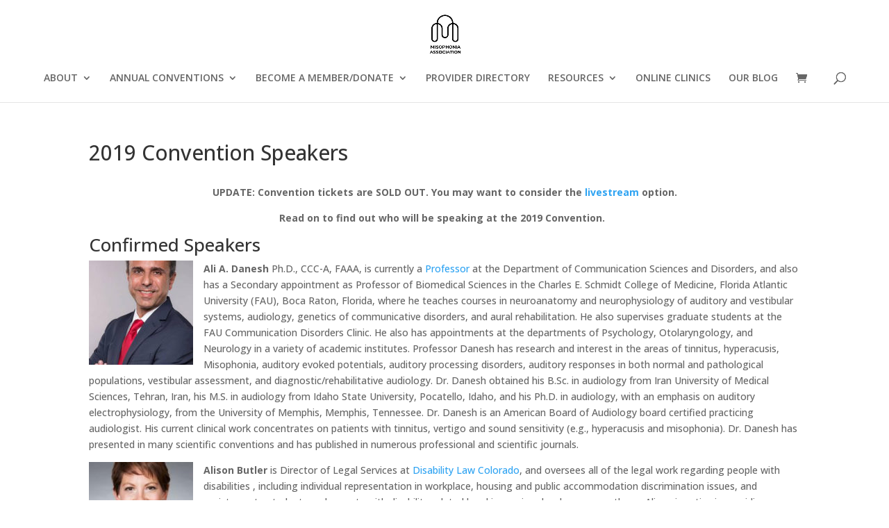

--- FILE ---
content_type: text/html; charset=UTF-8
request_url: https://misophonia-association.org/2019-convention-speakers/
body_size: 27717
content:
<!DOCTYPE html>
<html lang="en-US" prefix="og: https://ogp.me/ns#">
<head>
	<meta charset="UTF-8" />
<meta http-equiv="X-UA-Compatible" content="IE=edge">
	<link rel="pingback" href="https://misophonia-association.org/xmlrpc.php" />

	<script type="text/javascript">
		document.documentElement.className = 'js';
	</script>
	
	<script type="text/javascript">
			let jqueryParams=[],jQuery=function(r){return jqueryParams=[...jqueryParams,r],jQuery},$=function(r){return jqueryParams=[...jqueryParams,r],$};window.jQuery=jQuery,window.$=jQuery;let customHeadScripts=!1;jQuery.fn=jQuery.prototype={},$.fn=jQuery.prototype={},jQuery.noConflict=function(r){if(window.jQuery)return jQuery=window.jQuery,$=window.jQuery,customHeadScripts=!0,jQuery.noConflict},jQuery.ready=function(r){jqueryParams=[...jqueryParams,r]},$.ready=function(r){jqueryParams=[...jqueryParams,r]},jQuery.load=function(r){jqueryParams=[...jqueryParams,r]},$.load=function(r){jqueryParams=[...jqueryParams,r]},jQuery.fn.ready=function(r){jqueryParams=[...jqueryParams,r]},$.fn.ready=function(r){jqueryParams=[...jqueryParams,r]};</script>
<!-- Search Engine Optimization by Rank Math - https://rankmath.com/ -->
<title>2019 Convention Speakers - Misophonia Association</title>
<meta name="description" content="UPDATE: Convention tickets are SOLD OUT. You may want to consider the livestream option."/>
<meta name="robots" content="index, follow, max-snippet:-1, max-video-preview:-1, max-image-preview:large"/>
<link rel="canonical" href="https://misophonia-association.org/2019-convention-speakers/" />
<meta property="og:locale" content="en_US" />
<meta property="og:type" content="article" />
<meta property="og:title" content="2019 Convention Speakers - Misophonia Association" />
<meta property="og:description" content="UPDATE: Convention tickets are SOLD OUT. You may want to consider the livestream option." />
<meta property="og:url" content="https://misophonia-association.org/2019-convention-speakers/" />
<meta property="og:site_name" content="Misophonia Association" />
<meta property="og:updated_time" content="2022-05-02T16:55:07-07:00" />
<meta property="og:image" content="https://misophonia-association.org/wp-content/uploads/2019/09/Ali-Danesh-headshot.jpg" />
<meta property="og:image:secure_url" content="https://misophonia-association.org/wp-content/uploads/2019/09/Ali-Danesh-headshot.jpg" />
<meta property="og:image:width" content="274" />
<meta property="og:image:height" content="411" />
<meta property="og:image:alt" content="2019 Convention Speakers" />
<meta property="og:image:type" content="image/jpeg" />
<meta property="article:published_time" content="2019-07-04T09:44:44-07:00" />
<meta property="article:modified_time" content="2022-05-02T16:55:07-07:00" />
<meta name="twitter:card" content="summary_large_image" />
<meta name="twitter:title" content="2019 Convention Speakers - Misophonia Association" />
<meta name="twitter:description" content="UPDATE: Convention tickets are SOLD OUT. You may want to consider the livestream option." />
<meta name="twitter:image" content="https://misophonia-association.org/wp-content/uploads/2019/09/Ali-Danesh-headshot.jpg" />
<meta name="twitter:label1" content="Time to read" />
<meta name="twitter:data1" content="8 minutes" />
<script type="application/ld+json" class="rank-math-schema">{"@context":"https://schema.org","@graph":[{"@type":["NGO","Organization"],"@id":"https://misophonia-association.org/#organization","name":"Misophonia Association","url":"https://misophonia-association.org","logo":{"@type":"ImageObject","@id":"https://misophonia-association.org/#logo","url":"https://misophonia-association.org/wp-content/uploads/2025/12/LOGO-miso-assoc-ORIG.jpeg","contentUrl":"https://misophonia-association.org/wp-content/uploads/2025/12/LOGO-miso-assoc-ORIG.jpeg","caption":"Misophonia Association","inLanguage":"en-US","width":"512","height":"512"}},{"@type":"WebSite","@id":"https://misophonia-association.org/#website","url":"https://misophonia-association.org","name":"Misophonia Association","alternateName":"Misophonia Assoc","publisher":{"@id":"https://misophonia-association.org/#organization"},"inLanguage":"en-US"},{"@type":"ImageObject","@id":"https://misophonia-association.org/wp-content/uploads/2019/09/Ali-Danesh-headshot-150x150.jpg","url":"https://misophonia-association.org/wp-content/uploads/2019/09/Ali-Danesh-headshot-150x150.jpg","width":"200","height":"200","inLanguage":"en-US"},{"@type":"WebPage","@id":"https://misophonia-association.org/2019-convention-speakers/#webpage","url":"https://misophonia-association.org/2019-convention-speakers/","name":"2019 Convention Speakers - Misophonia Association","datePublished":"2019-07-04T09:44:44-07:00","dateModified":"2022-05-02T16:55:07-07:00","isPartOf":{"@id":"https://misophonia-association.org/#website"},"primaryImageOfPage":{"@id":"https://misophonia-association.org/wp-content/uploads/2019/09/Ali-Danesh-headshot-150x150.jpg"},"inLanguage":"en-US"},{"@type":"Person","@id":"https://misophonia-association.org/author/eliseannrocketmail-com/","name":"eliseann@rocketmail.com","url":"https://misophonia-association.org/author/eliseannrocketmail-com/","image":{"@type":"ImageObject","@id":"https://secure.gravatar.com/avatar/cdd4788c93dcb41ffe15b3ce4d90494ff4a35df864c48b14a0925b683e9bc059?s=96&amp;d=mm&amp;r=g","url":"https://secure.gravatar.com/avatar/cdd4788c93dcb41ffe15b3ce4d90494ff4a35df864c48b14a0925b683e9bc059?s=96&amp;d=mm&amp;r=g","caption":"eliseann@rocketmail.com","inLanguage":"en-US"},"worksFor":{"@id":"https://misophonia-association.org/#organization"}},{"@type":"Article","headline":"2019 Convention Speakers - Misophonia Association","datePublished":"2019-07-04T09:44:44-07:00","dateModified":"2022-05-02T16:55:07-07:00","author":{"@id":"https://misophonia-association.org/author/eliseannrocketmail-com/","name":"eliseann@rocketmail.com"},"publisher":{"@id":"https://misophonia-association.org/#organization"},"description":"UPDATE: Convention tickets are SOLD OUT. You may want to consider the livestream option.","name":"2019 Convention Speakers - Misophonia Association","@id":"https://misophonia-association.org/2019-convention-speakers/#richSnippet","isPartOf":{"@id":"https://misophonia-association.org/2019-convention-speakers/#webpage"},"image":{"@id":"https://misophonia-association.org/wp-content/uploads/2019/09/Ali-Danesh-headshot-150x150.jpg"},"inLanguage":"en-US","mainEntityOfPage":{"@id":"https://misophonia-association.org/2019-convention-speakers/#webpage"}}]}</script>
<!-- /Rank Math WordPress SEO plugin -->

<link rel='dns-prefetch' href='//www.google.com' />
<link rel='dns-prefetch' href='//fonts.googleapis.com' />
<link rel='dns-prefetch' href='//ajax.googleapis.com' />
<link rel="alternate" type="application/rss+xml" title="Misophonia Association &raquo; Feed" href="https://misophonia-association.org/feed/" />
<link rel="alternate" type="application/rss+xml" title="Misophonia Association &raquo; Comments Feed" href="https://misophonia-association.org/comments/feed/" />
<link rel="alternate" type="text/calendar" title="Misophonia Association &raquo; iCal Feed" href="https://misophonia-association.org/events/?ical=1" />
<meta content="Divi v.4.27.5" name="generator"/><link rel='stylesheet' id='givewp-campaign-blocks-fonts-css' href='https://fonts.googleapis.com/css2?family=Inter%3Awght%40400%3B500%3B600%3B700&#038;display=swap&#038;ver=6.8.3' type='text/css' media='all' />
<link rel='stylesheet' id='jquery.prettyphoto-css' href='https://misophonia-association.org/wp-content/plugins/wp-video-lightbox/css/prettyPhoto.css?ver=6.8.3' type='text/css' media='all' />
<link rel='stylesheet' id='video-lightbox-css' href='https://misophonia-association.org/wp-content/plugins/wp-video-lightbox/wp-video-lightbox.css?ver=6.8.3' type='text/css' media='all' />
<link rel='stylesheet' id='tec-variables-skeleton-css' href='https://misophonia-association.org/wp-content/plugins/event-tickets/common/build/css/variables-skeleton.css?ver=6.10.1' type='text/css' media='all' />
<link rel='stylesheet' id='tec-variables-full-css' href='https://misophonia-association.org/wp-content/plugins/event-tickets/common/build/css/variables-full.css?ver=6.10.1' type='text/css' media='all' />
<link rel='stylesheet' id='dashicons-css' href='https://misophonia-association.org/wp-includes/css/dashicons.min.css?ver=6.8.3' type='text/css' media='all' />
<link rel='stylesheet' id='event-tickets-plus-tickets-css-css' href='https://misophonia-association.org/wp-content/plugins/event-tickets-plus/build/css/tickets.css?ver=6.9.0' type='text/css' media='all' />
<link rel='stylesheet' id='tribe-common-skeleton-style-css' href='https://misophonia-association.org/wp-content/plugins/event-tickets/common/build/css/common-skeleton.css?ver=6.10.1' type='text/css' media='all' />
<link rel='stylesheet' id='tribe-common-full-style-css' href='https://misophonia-association.org/wp-content/plugins/event-tickets/common/build/css/common-full.css?ver=6.10.1' type='text/css' media='all' />
<link rel='stylesheet' id='event-tickets-tickets-css-css' href='https://misophonia-association.org/wp-content/plugins/event-tickets/build/css/tickets.css?ver=5.27.3' type='text/css' media='all' />
<link rel='stylesheet' id='event-tickets-tickets-rsvp-css-css' href='https://misophonia-association.org/wp-content/plugins/event-tickets/build/css/rsvp-v1.css?ver=5.27.3' type='text/css' media='all' />
<link rel='stylesheet' id='wp-block-library-css' href='https://misophonia-association.org/wp-includes/css/dist/block-library/style.min.css?ver=6.8.3' type='text/css' media='all' />
<style id='wp-block-library-theme-inline-css' type='text/css'>
.wp-block-audio :where(figcaption){color:#555;font-size:13px;text-align:center}.is-dark-theme .wp-block-audio :where(figcaption){color:#ffffffa6}.wp-block-audio{margin:0 0 1em}.wp-block-code{border:1px solid #ccc;border-radius:4px;font-family:Menlo,Consolas,monaco,monospace;padding:.8em 1em}.wp-block-embed :where(figcaption){color:#555;font-size:13px;text-align:center}.is-dark-theme .wp-block-embed :where(figcaption){color:#ffffffa6}.wp-block-embed{margin:0 0 1em}.blocks-gallery-caption{color:#555;font-size:13px;text-align:center}.is-dark-theme .blocks-gallery-caption{color:#ffffffa6}:root :where(.wp-block-image figcaption){color:#555;font-size:13px;text-align:center}.is-dark-theme :root :where(.wp-block-image figcaption){color:#ffffffa6}.wp-block-image{margin:0 0 1em}.wp-block-pullquote{border-bottom:4px solid;border-top:4px solid;color:currentColor;margin-bottom:1.75em}.wp-block-pullquote cite,.wp-block-pullquote footer,.wp-block-pullquote__citation{color:currentColor;font-size:.8125em;font-style:normal;text-transform:uppercase}.wp-block-quote{border-left:.25em solid;margin:0 0 1.75em;padding-left:1em}.wp-block-quote cite,.wp-block-quote footer{color:currentColor;font-size:.8125em;font-style:normal;position:relative}.wp-block-quote:where(.has-text-align-right){border-left:none;border-right:.25em solid;padding-left:0;padding-right:1em}.wp-block-quote:where(.has-text-align-center){border:none;padding-left:0}.wp-block-quote.is-large,.wp-block-quote.is-style-large,.wp-block-quote:where(.is-style-plain){border:none}.wp-block-search .wp-block-search__label{font-weight:700}.wp-block-search__button{border:1px solid #ccc;padding:.375em .625em}:where(.wp-block-group.has-background){padding:1.25em 2.375em}.wp-block-separator.has-css-opacity{opacity:.4}.wp-block-separator{border:none;border-bottom:2px solid;margin-left:auto;margin-right:auto}.wp-block-separator.has-alpha-channel-opacity{opacity:1}.wp-block-separator:not(.is-style-wide):not(.is-style-dots){width:100px}.wp-block-separator.has-background:not(.is-style-dots){border-bottom:none;height:1px}.wp-block-separator.has-background:not(.is-style-wide):not(.is-style-dots){height:2px}.wp-block-table{margin:0 0 1em}.wp-block-table td,.wp-block-table th{word-break:normal}.wp-block-table :where(figcaption){color:#555;font-size:13px;text-align:center}.is-dark-theme .wp-block-table :where(figcaption){color:#ffffffa6}.wp-block-video :where(figcaption){color:#555;font-size:13px;text-align:center}.is-dark-theme .wp-block-video :where(figcaption){color:#ffffffa6}.wp-block-video{margin:0 0 1em}:root :where(.wp-block-template-part.has-background){margin-bottom:0;margin-top:0;padding:1.25em 2.375em}
</style>
<link rel='stylesheet' id='Connections_Directory/Block/Carousel/Style-css' href='//misophonia-association.org/wp-content/plugins/connections/assets/dist/block/carousel/style.css?ver=1731628364' type='text/css' media='all' />
<link rel='stylesheet' id='Connections_Directory/Block/Team/Style-css' href='//misophonia-association.org/wp-content/plugins/connections/assets/dist/block/team/style.css?ver=1731628364' type='text/css' media='all' />
<style id='givewp-campaign-comments-block-style-inline-css' type='text/css'>
.givewp-campaign-comment-block-card{display:flex;gap:var(--givewp-spacing-3);padding:var(--givewp-spacing-4) 0}.givewp-campaign-comment-block-card__avatar{align-items:center;border-radius:50%;display:flex;height:40px;justify-content:center;width:40px}.givewp-campaign-comment-block-card__avatar img{align-items:center;border-radius:50%;display:flex;height:auto;justify-content:center;min-width:40px;width:100%}.givewp-campaign-comment-block-card__donor-name{color:var(--givewp-neutral-700);font-size:1rem;font-weight:600;line-height:1.5;margin:0;text-align:left}.givewp-campaign-comment-block-card__details{align-items:center;color:var(--givewp-neutral-400);display:flex;font-size:.875rem;font-weight:500;gap:var(--givewp-spacing-2);height:auto;line-height:1.43;margin:2px 0 var(--givewp-spacing-3) 0;text-align:left}.givewp-campaign-comment-block-card__comment{color:var(--givewp-neutral-700);font-size:1rem;line-height:1.5;margin:0;text-align:left}.givewp-campaign-comment-block-card__read-more{background:none;border:none;color:var(--givewp-blue-500);cursor:pointer;font-size:.875rem;line-height:1.43;outline:none;padding:0}
.givewp-campaign-comments-block-empty-state{align-items:center;background-color:var(--givewp-shades-white);border:1px solid var(--givewp-neutral-50);border-radius:.5rem;display:flex;flex-direction:column;justify-content:center;padding:var(--givewp-spacing-6)}.givewp-campaign-comments-block-empty-state__details{align-items:center;display:flex;flex-direction:column;gap:var(--givewp-spacing-1);justify-content:center;margin:.875rem 0}.givewp-campaign-comments-block-empty-state__title{color:var(--givewp-neutral-700);font-size:1rem;font-weight:500;margin:0}.givewp-campaign-comments-block-empty-state__description{color:var(--givewp-neutral-700);font-size:.875rem;line-height:1.43;margin:0}
.givewp-campaign-comment-block{background-color:var(--givewp-shades-white);display:flex;flex-direction:column;gap:var(--givewp-spacing-2);padding:var(--givewp-spacing-6) 0}.givewp-campaign-comment-block__title{color:var(--givewp-neutral-900);font-size:18px;font-weight:600;line-height:1.56;margin:0;text-align:left}.givewp-campaign-comment-block__cta{align-items:center;background-color:var(--givewp-neutral-50);border-radius:4px;color:var(--giewp-neutral-500);display:flex;font-size:14px;font-weight:600;gap:8px;height:36px;line-height:1.43;margin:0;padding:var(--givewp-spacing-2) var(--givewp-spacing-4);text-align:left}

</style>
<style id='givewp-campaign-cover-block-style-inline-css' type='text/css'>
.givewp-campaign-selector{border:1px solid #e5e7eb;border-radius:5px;box-shadow:0 2px 4px 0 rgba(0,0,0,.05);display:flex;flex-direction:column;gap:20px;padding:40px 24px}.givewp-campaign-selector__label{padding-bottom:16px}.givewp-campaign-selector__select input[type=text]:focus{border-color:transparent;box-shadow:0 0 0 1px transparent;outline:2px solid transparent}.givewp-campaign-selector__logo{align-self:center}.givewp-campaign-selector__open{background:#2271b1;border:none;border-radius:5px;color:#fff;cursor:pointer;padding:.5rem 1rem}.givewp-campaign-selector__submit{background-color:#27ae60;border:0;border-radius:5px;color:#fff;font-weight:700;outline:none;padding:1rem;text-align:center;transition:.2s;width:100%}.givewp-campaign-selector__submit:disabled{background-color:#f3f4f6;color:#9ca0af}.givewp-campaign-selector__submit:hover:not(:disabled){cursor:pointer;filter:brightness(1.2)}
.givewp-campaign-cover-block__button{align-items:center;border:1px solid #2271b1;border-radius:2px;color:#2271b1;display:flex;justify-content:center;margin-bottom:.5rem;min-height:32px;width:100%}.givewp-campaign-cover-block__image{border-radius:2px;display:flex;flex-grow:1;margin-bottom:.5rem;max-height:4.44rem;-o-object-fit:cover;object-fit:cover;width:100%}.givewp-campaign-cover-block__help-text{color:#4b5563;font-size:.75rem;font-stretch:normal;font-style:normal;font-weight:400;letter-spacing:normal;line-height:1.4;text-align:left}.givewp-campaign-cover-block__edit-campaign-link{align-items:center;display:inline-flex;font-size:.75rem;font-stretch:normal;font-style:normal;font-weight:400;gap:.125rem;line-height:1.4}.givewp-campaign-cover-block__edit-campaign-link svg{fill:currentColor;height:1.25rem;width:1.25rem}.givewp-campaign-cover-block-preview__image{align-items:center;display:flex;height:100%;justify-content:center;width:100%}

</style>
<style id='givewp-campaign-donations-style-inline-css' type='text/css'>
.givewp-campaign-donations-block{padding:1.5rem 0}.givewp-campaign-donations-block *{font-family:Inter,sans-serif}.givewp-campaign-donations-block .givewp-campaign-donations-block__header{align-items:center;display:flex;justify-content:space-between;margin-bottom:.5rem}.givewp-campaign-donations-block .givewp-campaign-donations-block__title{color:var(--givewp-neutral-900);font-size:1.125rem;font-weight:600;line-height:1.56;margin:0}.givewp-campaign-donations-block .givewp-campaign-donations-block__donations{display:grid;gap:.5rem;margin:0;padding:0}.givewp-campaign-donations-block .givewp-campaign-donations-block__donation,.givewp-campaign-donations-block .givewp-campaign-donations-block__empty-state{background-color:var(--givewp-shades-white);border:1px solid var(--givewp-neutral-50);border-radius:.5rem;display:flex;padding:1rem}.givewp-campaign-donations-block .givewp-campaign-donations-block__donation{align-items:center;gap:.75rem}.givewp-campaign-donations-block .givewp-campaign-donations-block__donation-icon{align-items:center;display:flex}.givewp-campaign-donations-block .givewp-campaign-donations-block__donation-icon img{border-radius:100%;height:2.5rem;-o-object-fit:cover;object-fit:cover;width:2.5rem}.givewp-campaign-donations-block .givewp-campaign-donations-block__donation-info{display:flex;flex-direction:column;justify-content:center;row-gap:.25rem}.givewp-campaign-donations-block .givewp-campaign-donations-block__donation-description{color:var(--givewp-neutral-500);font-size:1rem;font-weight:500;line-height:1.5;margin:0}.givewp-campaign-donations-block .givewp-campaign-donations-block__donation-description strong{color:var(--givewp-neutral-700);font-weight:600}.givewp-campaign-donations-block .givewp-campaign-donations-block__donation-date{align-items:center;color:var(--givewp-neutral-400);display:flex;font-size:.875rem;font-weight:500;line-height:1.43}.givewp-campaign-donations-block .givewp-campaign-donations-block__donation-ribbon{align-items:center;border-radius:100%;color:#1f2937;display:flex;height:1.25rem;justify-content:center;margin-left:auto;width:1.25rem}.givewp-campaign-donations-block .givewp-campaign-donations-block__donation-ribbon[data-position="1"]{background-color:gold}.givewp-campaign-donations-block .givewp-campaign-donations-block__donation-ribbon[data-position="2"]{background-color:silver}.givewp-campaign-donations-block .givewp-campaign-donations-block__donation-ribbon[data-position="3"]{background-color:#cd7f32;color:#fffaf2}.givewp-campaign-donations-block .givewp-campaign-donations-block__donation-amount{color:var(--givewp-neutral-700);font-size:1.125rem;font-weight:600;line-height:1.56;margin-left:auto}.givewp-campaign-donations-block .givewp-campaign-donations-block__footer{display:flex;justify-content:center;margin-top:.5rem}.givewp-campaign-donations-block .givewp-campaign-donations-block__donate-button button.givewp-donation-form-modal__open,.givewp-campaign-donations-block .givewp-campaign-donations-block__empty-button button.givewp-donation-form-modal__open,.givewp-campaign-donations-block .givewp-campaign-donations-block__load-more-button{background:none!important;border:1px solid var(--givewp-primary-color);border-radius:.5rem;color:var(--givewp-primary-color)!important;font-size:.875rem;font-weight:600;line-height:1.43;padding:.25rem 1rem!important}.givewp-campaign-donations-block .givewp-campaign-donations-block__donate-button button.givewp-donation-form-modal__open:hover,.givewp-campaign-donations-block .givewp-campaign-donations-block__empty-button button.givewp-donation-form-modal__open:hover,.givewp-campaign-donations-block .givewp-campaign-donations-block__load-more-button:hover{background:var(--givewp-primary-color)!important;color:var(--givewp-shades-white)!important}.givewp-campaign-donations-block .givewp-campaign-donations-block__empty-state{align-items:center;flex-direction:column;padding:1.5rem}.givewp-campaign-donations-block .givewp-campaign-donations-block__empty-description,.givewp-campaign-donations-block .givewp-campaign-donations-block__empty-title{color:var(--givewp-neutral-700);margin:0}.givewp-campaign-donations-block .givewp-campaign-donations-block__empty-title{font-size:1rem;font-weight:500;line-height:1.5}.givewp-campaign-donations-block .givewp-campaign-donations-block__empty-description{font-size:.875rem;line-height:1.43;margin-top:.25rem}.givewp-campaign-donations-block .givewp-campaign-donations-block__empty-icon{color:var(--givewp-secondary-color);margin-bottom:.875rem;order:-1}.givewp-campaign-donations-block .givewp-campaign-donations-block__empty-button{margin-top:.875rem}.givewp-campaign-donations-block .givewp-campaign-donations-block__empty-button button.givewp-donation-form-modal__open{border-radius:.25rem;padding:.5rem 1rem!important}

</style>
<link rel='stylesheet' id='givewp-campaign-donors-style-css' href='https://misophonia-association.org/wp-content/plugins/give/build/campaignDonorsBlockApp.css?ver=1.0.0' type='text/css' media='all' />
<style id='givewp-campaign-form-style-inline-css' type='text/css'>
.givewp-donation-form-modal{outline:none;overflow-y:scroll;padding:1rem;width:100%}.givewp-donation-form-modal[data-entering=true]{animation:modal-fade .3s,modal-zoom .6s}@keyframes modal-fade{0%{opacity:0}to{opacity:1}}@keyframes modal-zoom{0%{transform:scale(.8)}to{transform:scale(1)}}.givewp-donation-form-modal__overlay{align-items:center;background:rgba(0,0,0,.7);display:flex;flex-direction:column;height:var(--visual-viewport-height);justify-content:center;left:0;position:fixed;top:0;width:100vw;z-index:100}.givewp-donation-form-modal__overlay[data-loading=true]{display:none}.givewp-donation-form-modal__overlay[data-entering=true]{animation:modal-fade .3s}.givewp-donation-form-modal__overlay[data-exiting=true]{animation:modal-fade .15s ease-in reverse}.givewp-donation-form-modal__open__spinner{left:50%;line-height:1;position:absolute;top:50%;transform:translate(-50%,-50%);z-index:100}.givewp-donation-form-modal__open{position:relative}.givewp-donation-form-modal__close{background:#e7e8ed;border:1px solid transparent;border-radius:50%;cursor:pointer;display:flex;padding:.75rem;position:fixed;right:25px;top:25px;transition:.2s;width:-moz-fit-content;width:fit-content;z-index:999}.givewp-donation-form-modal__close svg{height:1rem;width:1rem}.givewp-donation-form-modal__close:active,.givewp-donation-form-modal__close:focus,.givewp-donation-form-modal__close:hover{background-color:#caccd7;border:1px solid #caccd7}.admin-bar .givewp-donation-form-modal{margin-top:32px}.admin-bar .givewp-donation-form-modal__close{top:57px}
.givewp-entity-selector{border:1px solid #e5e7eb;border-radius:5px;box-shadow:0 2px 4px 0 rgba(0,0,0,.05);display:flex;flex-direction:column;gap:20px;padding:40px 24px}.givewp-entity-selector__label{padding-bottom:16px}.givewp-entity-selector__select input[type=text]:focus{border-color:transparent;box-shadow:0 0 0 1px transparent;outline:2px solid transparent}.givewp-entity-selector__logo{align-self:center}.givewp-entity-selector__open{background:#2271b1;border:none;border-radius:5px;color:#fff;cursor:pointer;padding:.5rem 1rem}.givewp-entity-selector__submit{background-color:#27ae60;border:0;border-radius:5px;color:#fff;font-weight:700;outline:none;padding:1rem;text-align:center;transition:.2s;width:100%}.givewp-entity-selector__submit:disabled{background-color:#f3f4f6;color:#9ca0af}.givewp-entity-selector__submit:hover:not(:disabled){cursor:pointer;filter:brightness(1.2)}
.givewp-campaign-selector{border:1px solid #e5e7eb;border-radius:5px;box-shadow:0 2px 4px 0 rgba(0,0,0,.05);display:flex;flex-direction:column;gap:20px;padding:40px 24px}.givewp-campaign-selector__label{padding-bottom:16px}.givewp-campaign-selector__select input[type=text]:focus{border-color:transparent;box-shadow:0 0 0 1px transparent;outline:2px solid transparent}.givewp-campaign-selector__logo{align-self:center}.givewp-campaign-selector__open{background:#2271b1;border:none;border-radius:5px;color:#fff;cursor:pointer;padding:.5rem 1rem}.givewp-campaign-selector__submit{background-color:#27ae60;border:0;border-radius:5px;color:#fff;font-weight:700;outline:none;padding:1rem;text-align:center;transition:.2s;width:100%}.givewp-campaign-selector__submit:disabled{background-color:#f3f4f6;color:#9ca0af}.givewp-campaign-selector__submit:hover:not(:disabled){cursor:pointer;filter:brightness(1.2)}
.givewp-donation-form-link,.givewp-donation-form-modal__open{background:var(--givewp-primary-color,#2271b1);border:none;border-radius:5px;color:#fff;cursor:pointer;font-family:-apple-system,BlinkMacSystemFont,Segoe UI,Roboto,Oxygen-Sans,Ubuntu,Cantarell,Helvetica Neue,sans-serif;font-size:1rem;font-weight:500!important;line-height:1.5;padding:.75rem 1.25rem!important;text-decoration:none!important;transition:all .2s ease;width:100%}.givewp-donation-form-link:active,.givewp-donation-form-link:focus,.givewp-donation-form-link:focus-visible,.givewp-donation-form-link:hover,.givewp-donation-form-modal__open:active,.givewp-donation-form-modal__open:focus,.givewp-donation-form-modal__open:focus-visible,.givewp-donation-form-modal__open:hover{background-color:color-mix(in srgb,var(--givewp-primary-color,#2271b1),#000 20%)}.components-input-control__label{width:100%}.wp-block-givewp-campaign-form{position:relative}.wp-block-givewp-campaign-form form[id*=give-form] #give-gateway-radio-list>li input[type=radio]{display:inline-block}.wp-block-givewp-campaign-form iframe{pointer-events:none;width:100%!important}.give-change-donation-form-btn svg{margin-top:3px}.givewp-default-form-toggle{margin-top:var(--givewp-spacing-4)}

</style>
<style id='givewp-campaign-goal-style-inline-css' type='text/css'>
.givewp-campaign-goal{display:flex;flex-direction:column;gap:.5rem;padding-bottom:1rem}.givewp-campaign-goal__container{display:flex;flex-direction:row;justify-content:space-between}.givewp-campaign-goal__container-item{display:flex;flex-direction:column;gap:.2rem}.givewp-campaign-goal__container-item span{color:var(--givewp-neutral-500);font-size:12px;font-weight:600;letter-spacing:.48px;line-height:1.5;text-transform:uppercase}.givewp-campaign-goal__container-item strong{color:var(--givewp-neutral-900);font-size:20px;font-weight:600;line-height:1.6}.givewp-campaign-goal__progress-bar{display:flex}.givewp-campaign-goal__progress-bar-container{background-color:#f2f2f2;border-radius:14px;box-shadow:inset 0 1px 4px 0 rgba(0,0,0,.09);display:flex;flex-grow:1;height:8px}.givewp-campaign-goal__progress-bar-progress{background:var(--givewp-secondary-color,#2d802f);border-radius:14px;box-shadow:inset 0 1px 4px 0 rgba(0,0,0,.09);display:flex;height:8px}

</style>
<style id='givewp-campaign-stats-block-style-inline-css' type='text/css'>
.givewp-campaign-stats-block span{color:var(--givewp-neutral-500);display:block;font-size:12px;font-weight:600;letter-spacing:.48px;line-height:1.5;margin-bottom:2px;text-align:left;text-transform:uppercase}.givewp-campaign-stats-block strong{color:var(--givewp-neutral-900);font-size:20px;font-weight:600;letter-spacing:normal;line-height:1.6}

</style>
<style id='givewp-campaign-donate-button-style-inline-css' type='text/css'>
.givewp-donation-form-link,.givewp-donation-form-modal__open{background:var(--givewp-primary-color,#2271b1);border:none;border-radius:5px;color:#fff;cursor:pointer;font-family:-apple-system,BlinkMacSystemFont,Segoe UI,Roboto,Oxygen-Sans,Ubuntu,Cantarell,Helvetica Neue,sans-serif;font-size:1rem;font-weight:500!important;line-height:1.5;padding:.75rem 1.25rem!important;text-decoration:none!important;transition:all .2s ease;width:100%}.givewp-donation-form-link:active,.givewp-donation-form-link:focus,.givewp-donation-form-link:focus-visible,.givewp-donation-form-link:hover,.givewp-donation-form-modal__open:active,.givewp-donation-form-modal__open:focus,.givewp-donation-form-modal__open:focus-visible,.givewp-donation-form-modal__open:hover{background-color:color-mix(in srgb,var(--givewp-primary-color,#2271b1),#000 20%)}.give-change-donation-form-btn svg{margin-top:3px}.givewp-default-form-toggle{margin-top:var(--givewp-spacing-4)}

</style>
<link rel='stylesheet' id='wp-components-css' href='https://misophonia-association.org/wp-includes/css/dist/components/style.min.css?ver=6.8.3' type='text/css' media='all' />
<link rel='stylesheet' id='wp-preferences-css' href='https://misophonia-association.org/wp-includes/css/dist/preferences/style.min.css?ver=6.8.3' type='text/css' media='all' />
<link rel='stylesheet' id='wp-block-editor-css' href='https://misophonia-association.org/wp-includes/css/dist/block-editor/style.min.css?ver=6.8.3' type='text/css' media='all' />
<link rel='stylesheet' id='popup-maker-block-library-style-css' href='https://misophonia-association.org/wp-content/plugins/popup-maker/dist/packages/block-library-style.css?ver=dbea705cfafe089d65f1' type='text/css' media='all' />
<style id='global-styles-inline-css' type='text/css'>
:root{--wp--preset--aspect-ratio--square: 1;--wp--preset--aspect-ratio--4-3: 4/3;--wp--preset--aspect-ratio--3-4: 3/4;--wp--preset--aspect-ratio--3-2: 3/2;--wp--preset--aspect-ratio--2-3: 2/3;--wp--preset--aspect-ratio--16-9: 16/9;--wp--preset--aspect-ratio--9-16: 9/16;--wp--preset--color--black: #000000;--wp--preset--color--cyan-bluish-gray: #abb8c3;--wp--preset--color--white: #ffffff;--wp--preset--color--pale-pink: #f78da7;--wp--preset--color--vivid-red: #cf2e2e;--wp--preset--color--luminous-vivid-orange: #ff6900;--wp--preset--color--luminous-vivid-amber: #fcb900;--wp--preset--color--light-green-cyan: #7bdcb5;--wp--preset--color--vivid-green-cyan: #00d084;--wp--preset--color--pale-cyan-blue: #8ed1fc;--wp--preset--color--vivid-cyan-blue: #0693e3;--wp--preset--color--vivid-purple: #9b51e0;--wp--preset--gradient--vivid-cyan-blue-to-vivid-purple: linear-gradient(135deg,rgba(6,147,227,1) 0%,rgb(155,81,224) 100%);--wp--preset--gradient--light-green-cyan-to-vivid-green-cyan: linear-gradient(135deg,rgb(122,220,180) 0%,rgb(0,208,130) 100%);--wp--preset--gradient--luminous-vivid-amber-to-luminous-vivid-orange: linear-gradient(135deg,rgba(252,185,0,1) 0%,rgba(255,105,0,1) 100%);--wp--preset--gradient--luminous-vivid-orange-to-vivid-red: linear-gradient(135deg,rgba(255,105,0,1) 0%,rgb(207,46,46) 100%);--wp--preset--gradient--very-light-gray-to-cyan-bluish-gray: linear-gradient(135deg,rgb(238,238,238) 0%,rgb(169,184,195) 100%);--wp--preset--gradient--cool-to-warm-spectrum: linear-gradient(135deg,rgb(74,234,220) 0%,rgb(151,120,209) 20%,rgb(207,42,186) 40%,rgb(238,44,130) 60%,rgb(251,105,98) 80%,rgb(254,248,76) 100%);--wp--preset--gradient--blush-light-purple: linear-gradient(135deg,rgb(255,206,236) 0%,rgb(152,150,240) 100%);--wp--preset--gradient--blush-bordeaux: linear-gradient(135deg,rgb(254,205,165) 0%,rgb(254,45,45) 50%,rgb(107,0,62) 100%);--wp--preset--gradient--luminous-dusk: linear-gradient(135deg,rgb(255,203,112) 0%,rgb(199,81,192) 50%,rgb(65,88,208) 100%);--wp--preset--gradient--pale-ocean: linear-gradient(135deg,rgb(255,245,203) 0%,rgb(182,227,212) 50%,rgb(51,167,181) 100%);--wp--preset--gradient--electric-grass: linear-gradient(135deg,rgb(202,248,128) 0%,rgb(113,206,126) 100%);--wp--preset--gradient--midnight: linear-gradient(135deg,rgb(2,3,129) 0%,rgb(40,116,252) 100%);--wp--preset--font-size--small: 13px;--wp--preset--font-size--medium: 20px;--wp--preset--font-size--large: 36px;--wp--preset--font-size--x-large: 42px;--wp--preset--spacing--20: 0.44rem;--wp--preset--spacing--30: 0.67rem;--wp--preset--spacing--40: 1rem;--wp--preset--spacing--50: 1.5rem;--wp--preset--spacing--60: 2.25rem;--wp--preset--spacing--70: 3.38rem;--wp--preset--spacing--80: 5.06rem;--wp--preset--shadow--natural: 6px 6px 9px rgba(0, 0, 0, 0.2);--wp--preset--shadow--deep: 12px 12px 50px rgba(0, 0, 0, 0.4);--wp--preset--shadow--sharp: 6px 6px 0px rgba(0, 0, 0, 0.2);--wp--preset--shadow--outlined: 6px 6px 0px -3px rgba(255, 255, 255, 1), 6px 6px rgba(0, 0, 0, 1);--wp--preset--shadow--crisp: 6px 6px 0px rgba(0, 0, 0, 1);}:root { --wp--style--global--content-size: 823px;--wp--style--global--wide-size: 1080px; }:where(body) { margin: 0; }.wp-site-blocks > .alignleft { float: left; margin-right: 2em; }.wp-site-blocks > .alignright { float: right; margin-left: 2em; }.wp-site-blocks > .aligncenter { justify-content: center; margin-left: auto; margin-right: auto; }:where(.is-layout-flex){gap: 0.5em;}:where(.is-layout-grid){gap: 0.5em;}.is-layout-flow > .alignleft{float: left;margin-inline-start: 0;margin-inline-end: 2em;}.is-layout-flow > .alignright{float: right;margin-inline-start: 2em;margin-inline-end: 0;}.is-layout-flow > .aligncenter{margin-left: auto !important;margin-right: auto !important;}.is-layout-constrained > .alignleft{float: left;margin-inline-start: 0;margin-inline-end: 2em;}.is-layout-constrained > .alignright{float: right;margin-inline-start: 2em;margin-inline-end: 0;}.is-layout-constrained > .aligncenter{margin-left: auto !important;margin-right: auto !important;}.is-layout-constrained > :where(:not(.alignleft):not(.alignright):not(.alignfull)){max-width: var(--wp--style--global--content-size);margin-left: auto !important;margin-right: auto !important;}.is-layout-constrained > .alignwide{max-width: var(--wp--style--global--wide-size);}body .is-layout-flex{display: flex;}.is-layout-flex{flex-wrap: wrap;align-items: center;}.is-layout-flex > :is(*, div){margin: 0;}body .is-layout-grid{display: grid;}.is-layout-grid > :is(*, div){margin: 0;}body{padding-top: 0px;padding-right: 0px;padding-bottom: 0px;padding-left: 0px;}:root :where(.wp-element-button, .wp-block-button__link){background-color: #32373c;border-width: 0;color: #fff;font-family: inherit;font-size: inherit;line-height: inherit;padding: calc(0.667em + 2px) calc(1.333em + 2px);text-decoration: none;}.has-black-color{color: var(--wp--preset--color--black) !important;}.has-cyan-bluish-gray-color{color: var(--wp--preset--color--cyan-bluish-gray) !important;}.has-white-color{color: var(--wp--preset--color--white) !important;}.has-pale-pink-color{color: var(--wp--preset--color--pale-pink) !important;}.has-vivid-red-color{color: var(--wp--preset--color--vivid-red) !important;}.has-luminous-vivid-orange-color{color: var(--wp--preset--color--luminous-vivid-orange) !important;}.has-luminous-vivid-amber-color{color: var(--wp--preset--color--luminous-vivid-amber) !important;}.has-light-green-cyan-color{color: var(--wp--preset--color--light-green-cyan) !important;}.has-vivid-green-cyan-color{color: var(--wp--preset--color--vivid-green-cyan) !important;}.has-pale-cyan-blue-color{color: var(--wp--preset--color--pale-cyan-blue) !important;}.has-vivid-cyan-blue-color{color: var(--wp--preset--color--vivid-cyan-blue) !important;}.has-vivid-purple-color{color: var(--wp--preset--color--vivid-purple) !important;}.has-black-background-color{background-color: var(--wp--preset--color--black) !important;}.has-cyan-bluish-gray-background-color{background-color: var(--wp--preset--color--cyan-bluish-gray) !important;}.has-white-background-color{background-color: var(--wp--preset--color--white) !important;}.has-pale-pink-background-color{background-color: var(--wp--preset--color--pale-pink) !important;}.has-vivid-red-background-color{background-color: var(--wp--preset--color--vivid-red) !important;}.has-luminous-vivid-orange-background-color{background-color: var(--wp--preset--color--luminous-vivid-orange) !important;}.has-luminous-vivid-amber-background-color{background-color: var(--wp--preset--color--luminous-vivid-amber) !important;}.has-light-green-cyan-background-color{background-color: var(--wp--preset--color--light-green-cyan) !important;}.has-vivid-green-cyan-background-color{background-color: var(--wp--preset--color--vivid-green-cyan) !important;}.has-pale-cyan-blue-background-color{background-color: var(--wp--preset--color--pale-cyan-blue) !important;}.has-vivid-cyan-blue-background-color{background-color: var(--wp--preset--color--vivid-cyan-blue) !important;}.has-vivid-purple-background-color{background-color: var(--wp--preset--color--vivid-purple) !important;}.has-black-border-color{border-color: var(--wp--preset--color--black) !important;}.has-cyan-bluish-gray-border-color{border-color: var(--wp--preset--color--cyan-bluish-gray) !important;}.has-white-border-color{border-color: var(--wp--preset--color--white) !important;}.has-pale-pink-border-color{border-color: var(--wp--preset--color--pale-pink) !important;}.has-vivid-red-border-color{border-color: var(--wp--preset--color--vivid-red) !important;}.has-luminous-vivid-orange-border-color{border-color: var(--wp--preset--color--luminous-vivid-orange) !important;}.has-luminous-vivid-amber-border-color{border-color: var(--wp--preset--color--luminous-vivid-amber) !important;}.has-light-green-cyan-border-color{border-color: var(--wp--preset--color--light-green-cyan) !important;}.has-vivid-green-cyan-border-color{border-color: var(--wp--preset--color--vivid-green-cyan) !important;}.has-pale-cyan-blue-border-color{border-color: var(--wp--preset--color--pale-cyan-blue) !important;}.has-vivid-cyan-blue-border-color{border-color: var(--wp--preset--color--vivid-cyan-blue) !important;}.has-vivid-purple-border-color{border-color: var(--wp--preset--color--vivid-purple) !important;}.has-vivid-cyan-blue-to-vivid-purple-gradient-background{background: var(--wp--preset--gradient--vivid-cyan-blue-to-vivid-purple) !important;}.has-light-green-cyan-to-vivid-green-cyan-gradient-background{background: var(--wp--preset--gradient--light-green-cyan-to-vivid-green-cyan) !important;}.has-luminous-vivid-amber-to-luminous-vivid-orange-gradient-background{background: var(--wp--preset--gradient--luminous-vivid-amber-to-luminous-vivid-orange) !important;}.has-luminous-vivid-orange-to-vivid-red-gradient-background{background: var(--wp--preset--gradient--luminous-vivid-orange-to-vivid-red) !important;}.has-very-light-gray-to-cyan-bluish-gray-gradient-background{background: var(--wp--preset--gradient--very-light-gray-to-cyan-bluish-gray) !important;}.has-cool-to-warm-spectrum-gradient-background{background: var(--wp--preset--gradient--cool-to-warm-spectrum) !important;}.has-blush-light-purple-gradient-background{background: var(--wp--preset--gradient--blush-light-purple) !important;}.has-blush-bordeaux-gradient-background{background: var(--wp--preset--gradient--blush-bordeaux) !important;}.has-luminous-dusk-gradient-background{background: var(--wp--preset--gradient--luminous-dusk) !important;}.has-pale-ocean-gradient-background{background: var(--wp--preset--gradient--pale-ocean) !important;}.has-electric-grass-gradient-background{background: var(--wp--preset--gradient--electric-grass) !important;}.has-midnight-gradient-background{background: var(--wp--preset--gradient--midnight) !important;}.has-small-font-size{font-size: var(--wp--preset--font-size--small) !important;}.has-medium-font-size{font-size: var(--wp--preset--font-size--medium) !important;}.has-large-font-size{font-size: var(--wp--preset--font-size--large) !important;}.has-x-large-font-size{font-size: var(--wp--preset--font-size--x-large) !important;}
:where(.wp-block-post-template.is-layout-flex){gap: 1.25em;}:where(.wp-block-post-template.is-layout-grid){gap: 1.25em;}
:where(.wp-block-columns.is-layout-flex){gap: 2em;}:where(.wp-block-columns.is-layout-grid){gap: 2em;}
:root :where(.wp-block-pullquote){font-size: 1.5em;line-height: 1.6;}
</style>
<link rel='stylesheet' id='ccf-jquery-ui-css' href='//ajax.googleapis.com/ajax/libs/jqueryui/1.8.2/themes/smoothness/jquery-ui.css?ver=6.8.3' type='text/css' media='all' />
<link rel='stylesheet' id='ccf-form-css' href='https://misophonia-association.org/wp-content/plugins/custom-contact-forms/assets/build/css/form.min.css?ver=7.8.5' type='text/css' media='all' />
<link rel='stylesheet' id='pmpro_frontend_base-css' href='https://misophonia-association.org/wp-content/plugins/paid-memberships-pro/css/frontend/base.css?ver=3.6.3' type='text/css' media='all' />
<link rel='stylesheet' id='pmpro_frontend_variation_1-css' href='https://misophonia-association.org/wp-content/plugins/paid-memberships-pro/css/frontend/variation_1.css?ver=3.6.3' type='text/css' media='all' />
<link rel='stylesheet' id='select2-css' href='https://misophonia-association.org/wp-content/plugins/paid-memberships-pro/css/select2.min.css?ver=4.1.0-beta.0' type='text/css' media='screen' />
<link rel='stylesheet' id='bwg_fonts-css' href='https://misophonia-association.org/wp-content/plugins/photo-gallery/css/bwg-fonts/fonts.css?ver=0.0.1' type='text/css' media='all' />
<link rel='stylesheet' id='sumoselect-css' href='https://misophonia-association.org/wp-content/plugins/photo-gallery/css/sumoselect.min.css?ver=3.4.6' type='text/css' media='all' />
<link rel='stylesheet' id='mCustomScrollbar-css' href='https://misophonia-association.org/wp-content/plugins/photo-gallery/css/jquery.mCustomScrollbar.min.css?ver=3.1.5' type='text/css' media='all' />
<link rel='stylesheet' id='bwg_googlefonts-css' href='https://fonts.googleapis.com/css?family=Ubuntu&#038;subset=greek,latin,greek-ext,vietnamese,cyrillic-ext,latin-ext,cyrillic' type='text/css' media='all' />
<link rel='stylesheet' id='bwg_frontend-css' href='https://misophonia-association.org/wp-content/plugins/photo-gallery/css/styles.min.css?ver=1.8.35' type='text/css' media='all' />
<link rel='stylesheet' id='pmprorh_frontend-css' href='https://misophonia-association.org/wp-content/plugins/pmpro-mailchimp/css/pmpromc.css?ver=6.8.3' type='text/css' media='all' />
<link rel='stylesheet' id='theme-my-login-css' href='https://misophonia-association.org/wp-content/plugins/theme-my-login/assets/styles/theme-my-login.min.css?ver=7.1.14' type='text/css' media='all' />
<link rel='stylesheet' id='woocommerce-layout-css' href='https://misophonia-association.org/wp-content/plugins/woocommerce/assets/css/woocommerce-layout.css?ver=10.4.3' type='text/css' media='all' />
<link rel='stylesheet' id='woocommerce-smallscreen-css' href='https://misophonia-association.org/wp-content/plugins/woocommerce/assets/css/woocommerce-smallscreen.css?ver=10.4.3' type='text/css' media='only screen and (max-width: 768px)' />
<link rel='stylesheet' id='woocommerce-general-css' href='https://misophonia-association.org/wp-content/plugins/woocommerce/assets/css/woocommerce.css?ver=10.4.3' type='text/css' media='all' />
<style id='woocommerce-inline-inline-css' type='text/css'>
.woocommerce form .form-row .required { visibility: visible; }
</style>
<link rel='stylesheet' id='give-styles-css' href='https://misophonia-association.org/wp-content/plugins/give/build/assets/dist/css/give.css?ver=4.13.2' type='text/css' media='all' />
<link rel='stylesheet' id='give-donation-summary-style-frontend-css' href='https://misophonia-association.org/wp-content/plugins/give/build/assets/dist/css/give-donation-summary.css?ver=4.13.2' type='text/css' media='all' />
<link rel='stylesheet' id='givewp-design-system-foundation-css' href='https://misophonia-association.org/wp-content/plugins/give/build/assets/dist/css/design-system/foundation.css?ver=1.2.0' type='text/css' media='all' />
<link rel='stylesheet' id='godaddy-styles-css' href='https://misophonia-association.org/wp-content/mu-plugins/vendor/wpex/godaddy-launch/includes/Dependencies/GoDaddy/Styles/build/latest.css?ver=2.0.2' type='text/css' media='all' />
<link rel='stylesheet' id='gateway-css' href='https://misophonia-association.org/wp-content/plugins/woocommerce-paypal-payments/modules/ppcp-button/assets/css/gateway.css?ver=3.3.2' type='text/css' media='all' />
<link rel='stylesheet' id='et-builder-googlefonts-cached-css' href='https://fonts.googleapis.com/css?family=Open+Sans:300,regular,500,600,700,800,300italic,italic,500italic,600italic,700italic,800italic|Roboto+Condensed:300,300italic,regular,italic,700,700italic&#038;subset=latin,latin-ext&#038;display=swap' type='text/css' media='all' />
<link rel='stylesheet' id='cn-public-css' href='//misophonia-association.org/wp-content/plugins/connections/assets/dist/frontend/style.css?ver=10.4.66-1731628364' type='text/css' media='all' />
<link rel='stylesheet' id='cnt-profile-css' href='//misophonia-association.org/wp-content/plugins/connections/templates/profile/profile.css?ver=3.0' type='text/css' media='all' />
<link rel='stylesheet' id='event-tickets-rsvp-css' href='https://misophonia-association.org/wp-content/plugins/event-tickets/build/css/rsvp.css?ver=5.27.3' type='text/css' media='all' />
<link rel='stylesheet' id='boxzilla-css' href='https://misophonia-association.org/wp-content/plugins/boxzilla/assets/css/styles.css?ver=3.4.5' type='text/css' media='all' />
<link rel='stylesheet' id='cn-brandicons-css' href='//misophonia-association.org/wp-content/plugins/connections/assets/vendor/icomoon-brands/style.css?ver=10.4.66' type='text/css' media='all' />
<link rel='stylesheet' id='cn-chosen-css' href='//misophonia-association.org/wp-content/plugins/connections/assets/vendor/chosen/chosen.min.css?ver=1.8.7' type='text/css' media='all' />
<link rel='stylesheet' id='divi-style-pum-css' href='https://misophonia-association.org/wp-content/themes/Divi/style-static.min.css?ver=4.27.5' type='text/css' media='all' />
<script type="text/javascript" src="https://misophonia-association.org/wp-includes/js/jquery/jquery.min.js?ver=3.7.1" id="jquery-core-js"></script>
<script type="text/javascript" src="https://misophonia-association.org/wp-includes/js/jquery/jquery-migrate.min.js?ver=3.4.1" id="jquery-migrate-js"></script>
<script type="text/javascript" id="jquery-js-after">
/* <![CDATA[ */
jqueryParams.length&&$.each(jqueryParams,function(e,r){if("function"==typeof r){var n=String(r);n.replace("$","jQuery");var a=new Function("return "+n)();$(document).ready(a)}});
/* ]]> */
</script>
<script type="text/javascript" src="https://misophonia-association.org/wp-content/plugins/wp-video-lightbox/js/jquery.prettyPhoto.js?ver=3.1.6" id="jquery.prettyphoto-js"></script>
<script type="text/javascript" id="video-lightbox-js-extra">
/* <![CDATA[ */
var vlpp_vars = {"prettyPhoto_rel":"wp-video-lightbox","animation_speed":"fast","slideshow":"5000","autoplay_slideshow":"false","opacity":"0.80","show_title":"true","allow_resize":"true","allow_expand":"true","default_width":"640","default_height":"480","counter_separator_label":"\/","theme":"pp_default","horizontal_padding":"20","hideflash":"false","wmode":"opaque","autoplay":"false","modal":"false","deeplinking":"false","overlay_gallery":"true","overlay_gallery_max":"30","keyboard_shortcuts":"true","ie6_fallback":"true"};
/* ]]> */
</script>
<script type="text/javascript" src="https://misophonia-association.org/wp-content/plugins/wp-video-lightbox/js/video-lightbox.js?ver=3.1.6" id="video-lightbox-js"></script>
<script type="text/javascript" src="https://misophonia-association.org/wp-includes/js/jquery/ui/core.min.js?ver=1.13.3" id="jquery-ui-core-js"></script>
<script type="text/javascript" src="https://misophonia-association.org/wp-includes/js/jquery/ui/datepicker.min.js?ver=1.13.3" id="jquery-ui-datepicker-js"></script>
<script type="text/javascript" id="jquery-ui-datepicker-js-after">
/* <![CDATA[ */
jQuery(function(jQuery){jQuery.datepicker.setDefaults({"closeText":"Close","currentText":"Today","monthNames":["January","February","March","April","May","June","July","August","September","October","November","December"],"monthNamesShort":["Jan","Feb","Mar","Apr","May","Jun","Jul","Aug","Sep","Oct","Nov","Dec"],"nextText":"Next","prevText":"Previous","dayNames":["Sunday","Monday","Tuesday","Wednesday","Thursday","Friday","Saturday"],"dayNamesShort":["Sun","Mon","Tue","Wed","Thu","Fri","Sat"],"dayNamesMin":["S","M","T","W","T","F","S"],"dateFormat":"MM d, yy","firstDay":0,"isRTL":false});});
/* ]]> */
</script>
<script src='https://misophonia-association.org/wp-content/plugins/event-tickets/common/build/js/underscore-before.js'></script>
<script type="text/javascript" src="https://misophonia-association.org/wp-includes/js/underscore.min.js?ver=1.13.7" id="underscore-js"></script>
<script src='https://misophonia-association.org/wp-content/plugins/event-tickets/common/build/js/underscore-after.js'></script>
<script type="text/javascript" id="ccf-form-js-extra">
/* <![CDATA[ */
var ccfSettings = {"ajaxurl":"https:\/\/misophonia-association.org\/wp-admin\/admin-ajax.php","required":"This field is required.","date_required":"Date is required.","hour_required":"Hour is required.","minute_required":"Minute is required.","am-pm_required":"AM\/PM is required.","match":"Emails do not match.","email":"This is not a valid email address.","recaptcha":"Your reCAPTCHA response was incorrect.","recaptcha_theme":"light","phone":"This is not a valid phone number.","digits":"This phone number is not 10 digits","hour":"This is not a valid hour.","date":"This date is not valid.","minute":"This is not a valid minute.","fileExtension":"This is not an allowed file extension","fileSize":"This file is bigger than","unknown":"An unknown error occured.","website":"This is not a valid URL. URL's must start with http(s):\/\/"};
/* ]]> */
</script>
<script type="text/javascript" src="https://misophonia-association.org/wp-content/plugins/custom-contact-forms/assets/build/js/form.min.js?ver=7.8.5" id="ccf-form-js"></script>
<script type="text/javascript" src="https://misophonia-association.org/wp-content/plugins/photo-gallery/js/jquery.sumoselect.min.js?ver=3.4.6" id="sumoselect-js"></script>
<script type="text/javascript" src="https://misophonia-association.org/wp-content/plugins/photo-gallery/js/tocca.min.js?ver=2.0.9" id="bwg_mobile-js"></script>
<script type="text/javascript" src="https://misophonia-association.org/wp-content/plugins/photo-gallery/js/jquery.mCustomScrollbar.concat.min.js?ver=3.1.5" id="mCustomScrollbar-js"></script>
<script type="text/javascript" src="https://misophonia-association.org/wp-content/plugins/photo-gallery/js/jquery.fullscreen.min.js?ver=0.6.0" id="jquery-fullscreen-js"></script>
<script type="text/javascript" id="bwg_frontend-js-extra">
/* <![CDATA[ */
var bwg_objectsL10n = {"bwg_field_required":"field is required.","bwg_mail_validation":"This is not a valid email address.","bwg_search_result":"There are no images matching your search.","bwg_select_tag":"Select Tag","bwg_order_by":"Order By","bwg_search":"Search","bwg_show_ecommerce":"Show Ecommerce","bwg_hide_ecommerce":"Hide Ecommerce","bwg_show_comments":"Show Comments","bwg_hide_comments":"Hide Comments","bwg_restore":"Restore","bwg_maximize":"Maximize","bwg_fullscreen":"Fullscreen","bwg_exit_fullscreen":"Exit Fullscreen","bwg_search_tag":"SEARCH...","bwg_tag_no_match":"No tags found","bwg_all_tags_selected":"All tags selected","bwg_tags_selected":"tags selected","play":"Play","pause":"Pause","is_pro":"","bwg_play":"Play","bwg_pause":"Pause","bwg_hide_info":"Hide info","bwg_show_info":"Show info","bwg_hide_rating":"Hide rating","bwg_show_rating":"Show rating","ok":"Ok","cancel":"Cancel","select_all":"Select all","lazy_load":"0","lazy_loader":"https:\/\/misophonia-association.org\/wp-content\/plugins\/photo-gallery\/images\/ajax_loader.png","front_ajax":"0","bwg_tag_see_all":"see all tags","bwg_tag_see_less":"see less tags"};
/* ]]> */
</script>
<script type="text/javascript" src="https://misophonia-association.org/wp-content/plugins/photo-gallery/js/scripts.min.js?ver=1.8.35" id="bwg_frontend-js"></script>
<script type="text/javascript" src="https://misophonia-association.org/wp-content/plugins/woocommerce/assets/js/jquery-blockui/jquery.blockUI.min.js?ver=2.7.0-wc.10.4.3" id="wc-jquery-blockui-js" defer="defer" data-wp-strategy="defer"></script>
<script type="text/javascript" id="wc-add-to-cart-js-extra">
/* <![CDATA[ */
var wc_add_to_cart_params = {"ajax_url":"\/wp-admin\/admin-ajax.php","wc_ajax_url":"\/?wc-ajax=%%endpoint%%","i18n_view_cart":"View cart","cart_url":"https:\/\/misophonia-association.org\/cart\/","is_cart":"","cart_redirect_after_add":"no"};
/* ]]> */
</script>
<script type="text/javascript" src="https://misophonia-association.org/wp-content/plugins/woocommerce/assets/js/frontend/add-to-cart.min.js?ver=10.4.3" id="wc-add-to-cart-js" defer="defer" data-wp-strategy="defer"></script>
<script type="text/javascript" src="https://misophonia-association.org/wp-content/plugins/woocommerce/assets/js/js-cookie/js.cookie.min.js?ver=2.1.4-wc.10.4.3" id="wc-js-cookie-js" defer="defer" data-wp-strategy="defer"></script>
<script type="text/javascript" id="woocommerce-js-extra">
/* <![CDATA[ */
var woocommerce_params = {"ajax_url":"\/wp-admin\/admin-ajax.php","wc_ajax_url":"\/?wc-ajax=%%endpoint%%","i18n_password_show":"Show password","i18n_password_hide":"Hide password"};
/* ]]> */
</script>
<script type="text/javascript" src="https://misophonia-association.org/wp-content/plugins/woocommerce/assets/js/frontend/woocommerce.min.js?ver=10.4.3" id="woocommerce-js" defer="defer" data-wp-strategy="defer"></script>
<script type="text/javascript" src="https://misophonia-association.org/wp-includes/js/dist/hooks.min.js?ver=4d63a3d491d11ffd8ac6" id="wp-hooks-js"></script>
<script type="text/javascript" src="https://misophonia-association.org/wp-includes/js/dist/i18n.min.js?ver=5e580eb46a90c2b997e6" id="wp-i18n-js"></script>
<script type="text/javascript" id="wp-i18n-js-after">
/* <![CDATA[ */
wp.i18n.setLocaleData( { 'text direction\u0004ltr': [ 'ltr' ] } );
/* ]]> */
</script>
<script type="text/javascript" id="give-js-extra">
/* <![CDATA[ */
var give_global_vars = {"ajaxurl":"https:\/\/misophonia-association.org\/wp-admin\/admin-ajax.php","checkout_nonce":"6ab64b2b10","currency":"USD","currency_sign":"$","currency_pos":"before","thousands_separator":",","decimal_separator":".","no_gateway":"Please select a payment method.","bad_minimum":"The minimum custom donation amount for this form is","bad_maximum":"The maximum custom donation amount for this form is","general_loading":"Loading...","purchase_loading":"Please Wait...","textForOverlayScreen":"<h3>Processing...<\/h3><p>This will only take a second!<\/p>","number_decimals":"2","is_test_mode":"","give_version":"4.13.2","magnific_options":{"main_class":"give-modal","close_on_bg_click":false},"form_translation":{"payment-mode":"Please select payment mode.","give_first":"Please enter your first name.","give_last":"Please enter your last name.","give_email":"Please enter a valid email address.","give_user_login":"Invalid email address or username.","give_user_pass":"Enter a password.","give_user_pass_confirm":"Enter the password confirmation.","give_agree_to_terms":"You must agree to the terms and conditions."},"confirm_email_sent_message":"Please check your email and click on the link to access your complete donation history.","ajax_vars":{"ajaxurl":"https:\/\/misophonia-association.org\/wp-admin\/admin-ajax.php","ajaxNonce":"9a419f1c38","loading":"Loading","select_option":"Please select an option","default_gateway":"paypal-commerce","permalinks":"1","number_decimals":2},"cookie_hash":"f044289e537c481aee684ae749d920f6","session_nonce_cookie_name":"wp-give_session_reset_nonce_f044289e537c481aee684ae749d920f6","session_cookie_name":"wp-give_session_f044289e537c481aee684ae749d920f6","delete_session_nonce_cookie":"0"};
var giveApiSettings = {"root":"https:\/\/misophonia-association.org\/wp-json\/give-api\/v2\/","rest_base":"give-api\/v2"};
/* ]]> */
</script>
<script type="text/javascript" src="https://misophonia-association.org/wp-content/plugins/give/build/assets/dist/js/give.js?ver=8540f4f50a2032d9c5b5" id="give-js"></script>
<script type="text/javascript" id="WCPAY_ASSETS-js-extra">
/* <![CDATA[ */
var wcpayAssets = {"url":"https:\/\/misophonia-association.org\/wp-content\/plugins\/woocommerce-payments\/dist\/"};
/* ]]> */
</script>
<link rel="https://api.w.org/" href="https://misophonia-association.org/wp-json/" /><link rel="alternate" title="JSON" type="application/json" href="https://misophonia-association.org/wp-json/wp/v2/pages/779" /><link rel="EditURI" type="application/rsd+xml" title="RSD" href="https://misophonia-association.org/xmlrpc.php?rsd" />
<meta name="generator" content="WordPress 6.8.3" />
<link rel='shortlink' href='https://misophonia-association.org/?p=779' />
<link rel="alternate" title="oEmbed (JSON)" type="application/json+oembed" href="https://misophonia-association.org/wp-json/oembed/1.0/embed?url=https%3A%2F%2Fmisophonia-association.org%2F2019-convention-speakers%2F" />
<link rel="alternate" title="oEmbed (XML)" type="text/xml+oembed" href="https://misophonia-association.org/wp-json/oembed/1.0/embed?url=https%3A%2F%2Fmisophonia-association.org%2F2019-convention-speakers%2F&#038;format=xml" />
<!-- Google tag (gtag.js) -->
<script async src="https://www.googletagmanager.com/gtag/js?id=G-VL95NC1JM3"></script>
<script>
  window.dataLayer = window.dataLayer || [];
  function gtag(){dataLayer.push(arguments);}
  gtag('js', new Date());

  gtag('config', 'G-VL95NC1JM3');
</script><style id="pmpro_colors">:root {
	--pmpro--color--base: #ffffff;
	--pmpro--color--contrast: #222222;
	--pmpro--color--accent: #0c3d54;
	--pmpro--color--accent--variation: hsl( 199,75%,28.5% );
	--pmpro--color--border--variation: hsl( 0,0%,91% );
}</style><script>
            WP_VIDEO_LIGHTBOX_VERSION="1.9.12";
            WP_VID_LIGHTBOX_URL="https://misophonia-association.org/wp-content/plugins/wp-video-lightbox";
                        function wpvl_paramReplace(name, string, value) {
                // Find the param with regex
                // Grab the first character in the returned string (should be ? or &)
                // Replace our href string with our new value, passing on the name and delimeter

                var re = new RegExp("[\?&]" + name + "=([^&#]*)");
                var matches = re.exec(string);
                var newString;

                if (matches === null) {
                    // if there are no params, append the parameter
                    newString = string + '?' + name + '=' + value;
                } else {
                    var delimeter = matches[0].charAt(0);
                    newString = string.replace(re, delimeter + name + "=" + value);
                }
                return newString;
            }
            </script><meta name="et-api-version" content="v1"><meta name="et-api-origin" content="https://misophonia-association.org"><link rel="https://theeventscalendar.com/" href="https://misophonia-association.org/wp-json/tribe/tickets/v1/" /><meta name="tec-api-version" content="v1"><meta name="tec-api-origin" content="https://misophonia-association.org"><link rel="alternate" href="https://misophonia-association.org/wp-json/tribe/events/v1/" /><meta name="generator" content="Give v4.13.2" />
<meta name="viewport" content="width=device-width, initial-scale=1.0, maximum-scale=1.0, user-scalable=0" />	<noscript><style>.woocommerce-product-gallery{ opacity: 1 !important; }</style></noscript>
	<script>(()=>{var o=[],i={};["on","off","toggle","show"].forEach((l=>{i[l]=function(){o.push([l,arguments])}})),window.Boxzilla=i,window.boxzilla_queue=o})();</script><link rel="icon" href="https://misophonia-association.org/wp-content/uploads/2025/05/cropped-Logo-32x32.png" sizes="32x32" />
<link rel="icon" href="https://misophonia-association.org/wp-content/uploads/2025/05/cropped-Logo-192x192.png" sizes="192x192" />
<link rel="apple-touch-icon" href="https://misophonia-association.org/wp-content/uploads/2025/05/cropped-Logo-180x180.png" />
<meta name="msapplication-TileImage" content="https://misophonia-association.org/wp-content/uploads/2025/05/cropped-Logo-270x270.png" />
<link rel="stylesheet" id="et-divi-customizer-global-cached-inline-styles" href="https://misophonia-association.org/wp-content/et-cache/global/et-divi-customizer-global.min.css?ver=1765654257" /><link rel="stylesheet" id="et-core-unified-tb-7315-779-cached-inline-styles" href="https://misophonia-association.org/wp-content/et-cache/779/et-core-unified-tb-7315-779.min.css?ver=1765718161" /></head>
<body class="pmpro-variation_1 wp-singular page-template-default page page-id-779 wp-theme-Divi theme-Divi et-tb-has-template et-tb-has-footer pmpro-body-has-access woocommerce-no-js tribe-no-js tec-no-tickets-on-recurring tec-no-rsvp-on-recurring give-divi et_pb_button_helper_class et_fullwidth_nav et_fixed_nav et_show_nav et_primary_nav_dropdown_animation_fade et_secondary_nav_dropdown_animation_fade et_header_style_centered et_cover_background et_pb_gutter et_pb_gutters3 et_full_width_page et_divi_theme wpbdp-with-button-styles et-db tribe-theme-Divi">
	<div id="page-container">
<div id="et-boc" class="et-boc">
			
		

	<header id="main-header" data-height-onload="66">
		<div class="container clearfix et_menu_container">
					<div class="logo_container">
				<span class="logo_helper"></span>
				<a href="https://misophonia-association.org/">
				<img src="https://misophonia-association.org/wp-content/uploads/2025/05/cropped-Logo.png" width="512" height="512" alt="Misophonia Association" id="logo" data-height-percentage="88" />
				</a>
			</div>
					<div id="et-top-navigation" data-height="66" data-fixed-height="40">
									<nav id="top-menu-nav">
					<ul id="top-menu" class="nav"><li class="menu-item menu-item-type-custom menu-item-object-custom menu-item-has-children menu-item-7542"><a href="#">ABOUT</a>
<ul class="sub-menu">
	<li class="menu-item menu-item-type-custom menu-item-object-custom menu-item-7543"><a href="https://misophonia-association.org/our-leadership/">OUR LEADERSHIP</a></li>
</ul>
</li>
<li class="menu-item menu-item-type-post_type menu-item-object-page menu-item-has-children menu-item-4919"><a href="https://misophonia-association.org/past-conventions/">ANNUAL CONVENTIONS</a>
<ul class="sub-menu">
	<li class="menu-item menu-item-type-post_type menu-item-object-page menu-item-4925"><a href="https://misophonia-association.org/past-conventions/">Past Conventions</a></li>
	<li class="menu-item menu-item-type-post_type menu-item-object-page menu-item-69"><a href="https://misophonia-association.org/misophonia-convention-faqs/">Misophonia Convention FAQ’s</a></li>
	<li class="menu-item menu-item-type-custom menu-item-object-custom menu-item-50"><a href="https://misophoniavideos.com/">Purchase Videos</a></li>
</ul>
</li>
<li class="menu-item menu-item-type-post_type menu-item-object-page menu-item-has-children menu-item-251"><a href="https://misophonia-association.org/membership-account/membership-levels/">BECOME A MEMBER/DONATE</a>
<ul class="sub-menu">
	<li class="menu-item menu-item-type-post_type menu-item-object-page menu-item-78"><a href="https://misophonia-association.org/membership-account/membership-levels/">Become a Member</a></li>
	<li class="menu-item menu-item-type-post_type menu-item-object-page menu-item-51"><a href="https://misophonia-association.org/donate-today/">Donate</a></li>
</ul>
</li>
<li class="menu-item menu-item-type-post_type menu-item-object-page menu-item-2380"><a href="https://misophonia-association.org/providers-directory/">PROVIDER DIRECTORY</a></li>
<li class="menu-item menu-item-type-custom menu-item-object-custom menu-item-has-children menu-item-2507"><a href="#">RESOURCES</a>
<ul class="sub-menu">
	<li class="menu-item menu-item-type-custom menu-item-object-custom menu-item-2510"><a href="https://misophonia-association.org/online-support-groups/">Online Support Groups</a></li>
	<li class="menu-item menu-item-type-custom menu-item-object-custom menu-item-2512"><a href="https://misophonia-association.org/regional-support-groups/">Regional Support Groups</a></li>
	<li class="menu-item menu-item-type-custom menu-item-object-custom menu-item-2511"><a href="https://misophonia-association.org/research-articles-from-our-new-articles-section/">Collection of Research Articles</a></li>
</ul>
</li>
<li class="menu-item menu-item-type-post_type menu-item-object-page menu-item-2553"><a href="https://misophonia-association.org/free-clinics/">ONLINE CLINICS</a></li>
<li class="menu-item menu-item-type-post_type menu-item-object-page menu-item-7771"><a href="https://misophonia-association.org/blog/">OUR BLOG</a></li>
</ul>					</nav>
				
				<a href="https://misophonia-association.org/cart/" class="et-cart-info">
				<span></span>
			</a>
				
									<div id="et_top_search">
						<span id="et_search_icon"></span>
					</div>
				
				<div id="et_mobile_nav_menu">
				<div class="mobile_nav closed">
					<span class="select_page">Select Page</span>
					<span class="mobile_menu_bar mobile_menu_bar_toggle"></span>
				</div>
			</div>			</div> <!-- #et-top-navigation -->
		</div> <!-- .container -->
				<div class="et_search_outer">
			<div class="container et_search_form_container">
				<form role="search" method="get" class="et-search-form" action="https://misophonia-association.org/">
				<input type="search" class="et-search-field" placeholder="Search &hellip;" value="" name="s" title="Search for:" />				</form>
				<span class="et_close_search_field"></span>
			</div>
		</div>
			</header> <!-- #main-header -->
<div id="et-main-area">
	
<div id="main-content">


	<div class="container">
		<div id="content-area" class="clearfix">
			<div id="left-area">


			
				<article id="post-779" class="post-779 page type-page status-publish hentry pmpro-has-access">

				
					<h1 class="entry-title main_title">2019 Convention Speakers</h1>
				
				
					<div class="entry-content">
					<p style="text-align: center;"><strong>UPDATE: Convention tickets are SOLD OUT. You may want to consider the <a href="https://attendee.gototraining.com/r/8490517152389230337?fbclid=IwAR0vMiHWjuukcw0cw4n3F9JucXcMplQkPEA1OsZA0NCM7Jg5WEduj0WC-kQ" target="_blank" rel="noopener">livestream</a> option. </strong></p>
<p style="text-align: center;"><strong>Read on to find out who will be speaking at the 2019 Convention.  </strong></p>
<h2>Confirmed Speakers</h2>
<p><a href="https://misophonia-association.org/wp-content/uploads/2019/09/Ali-Danesh-headshot.jpg"><img loading="lazy" decoding="async" class="alignleft wp-image-854 size-thumbnail" src="https://misophonia-association.org/wp-content/uploads/2019/09/Ali-Danesh-headshot-150x150.jpg" alt="" width="150" height="150" srcset="https://misophonia-association.org/wp-content/uploads/2019/09/Ali-Danesh-headshot-150x150.jpg 150w, https://misophonia-association.org/wp-content/uploads/2019/09/Ali-Danesh-headshot-100x100.jpg 100w, https://misophonia-association.org/wp-content/uploads/2019/09/Ali-Danesh-headshot-50x50.jpg 50w" sizes="(max-width: 150px) 100vw, 150px" /></a><strong>Ali A. Danesh </strong>Ph.D., CCC-A, FAAA, is currently a <a href="https://www.fau.edu/education/faculty/danesh/" target="_blank" rel="noopener">Professor</a> at the Department of Communication Sciences and Disorders, and also has a Secondary appointment as Professor of Biomedical Sciences in the Charles E. Schmidt College of Medicine, Florida Atlantic University (FAU), Boca Raton, Florida, where he teaches courses in neuroanatomy and neurophysiology of auditory and vestibular systems, audiology, genetics of communicative disorders, and aural rehabilitation. He also supervises graduate students at the FAU Communication Disorders Clinic. He also has appointments at the departments of Psychology, Otolaryngology, and Neurology in a variety of academic institutes. Professor Danesh has research and interest in the areas of tinnitus, hyperacusis, Misophonia, auditory evoked potentials, auditory processing disorders, auditory responses in both normal and pathological populations, vestibular assessment, and diagnostic/rehabilitative audiology. Dr. Danesh obtained his B.Sc. in audiology from Iran University of Medical Sciences, Tehran, Iran, his M.S. in audiology from Idaho State University, Pocatello, Idaho, and his Ph.D. in audiology, with an emphasis on auditory electrophysiology, from the University of Memphis, Memphis, Tennessee. Dr. Danesh is an American Board of Audiology board certified practicing audiologist. His current clinical work concentrates on patients with tinnitus, vertigo and sound sensitivity (e.g., hyperacusis and misophonia). Dr. Danesh has presented in many scientific conventions and has published in numerous professional and scientific journals.</p>
<p><a href="https://misophonia-association.org/wp-content/uploads/2019/08/AB-headshot.jpg"><img loading="lazy" decoding="async" class="alignleft wp-image-818 size-thumbnail" src="https://misophonia-association.org/wp-content/uploads/2019/08/AB-headshot-150x150.jpg" alt="" width="150" height="150" srcset="https://misophonia-association.org/wp-content/uploads/2019/08/AB-headshot-150x150.jpg 150w, https://misophonia-association.org/wp-content/uploads/2019/08/AB-headshot-400x400.jpg 400w, https://misophonia-association.org/wp-content/uploads/2019/08/AB-headshot-100x100.jpg 100w, https://misophonia-association.org/wp-content/uploads/2019/08/AB-headshot-50x50.jpg 50w" sizes="(max-width: 150px) 100vw, 150px" /></a><strong>Alison Butler </strong>is Director of Legal Services at<a href="https://disabilitylawco.org/" target="_blank" rel="noopener"> Disability Law Colorado</a>, and oversees all of the legal work regarding people with disabilities , including individual representation in workplace, housing and public accommodation discrimination issues, and assistance to students and parents with disability-related legal issues in schools, among others.  Alison is active in providing training state-wide to other lawyers, organizations and members of the community on a multitude of disability topics, including: special education law, housing discrimination, the Americans with Disabilities Act, service and companion animal issues, the use of restraint in public schools and general disability awareness. She also advocates for the rights of people with disabilities through legislative and committee work. Alison joined Disability Law Colorado in 2007.</p>
<p><a href="https://misophonia-association.org/wp-content/uploads/2019/08/BC-headshot.jpg"><img loading="lazy" decoding="async" class="wp-image-816 size-thumbnail alignleft" src="https://misophonia-association.org/wp-content/uploads/2019/08/BC-headshot-150x150.jpg" alt="" width="150" height="150" srcset="https://misophonia-association.org/wp-content/uploads/2019/08/BC-headshot-150x150.jpg 150w, https://misophonia-association.org/wp-content/uploads/2019/08/BC-headshot-400x400.jpg 400w, https://misophonia-association.org/wp-content/uploads/2019/08/BC-headshot-100x100.jpg 100w, https://misophonia-association.org/wp-content/uploads/2019/08/BC-headshot-50x50.jpg 50w" sizes="(max-width: 150px) 100vw, 150px" /></a><strong>Beth Campbell </strong>is a CBD Educator and Success Coach who lives in Bailey, Colorado. She is currently finishing her Master’s degree in Mental Health &amp; Wellness, emphasizing Prevention Science. Through her own CBD journey and those of her clients, Beth has a passion and commitment to educating people about the topic of CBD. She will be discussing the Endocannabinoid system, the potential benefits of CBD, and sharing the most important factors in selecting and taking CBD.</p>
<p><a href="https://misophonia-association.org/wp-content/uploads/2019/09/DD-headshot.jpg"><img loading="lazy" decoding="async" class="wp-image-858 size-thumbnail alignleft" src="https://misophonia-association.org/wp-content/uploads/2019/09/DD-headshot-150x150.jpg" alt="" width="150" height="150" srcset="https://misophonia-association.org/wp-content/uploads/2019/09/DD-headshot-150x150.jpg 150w, https://misophonia-association.org/wp-content/uploads/2019/09/DD-headshot-400x400.jpg 400w, https://misophonia-association.org/wp-content/uploads/2019/09/DD-headshot-100x100.jpg 100w, https://misophonia-association.org/wp-content/uploads/2019/09/DD-headshot-50x50.jpg 50w" sizes="(max-width: 150px) 100vw, 150px" /></a><strong>Dee Dee Woodman </strong>is a Licensed Professional Counselor specializing in individual, couples, family therapy and play therapy. She maintains a <a href="http://deedeewoodmanlpc.com/" target="_blank" rel="noopener">busy private practice</a> with offices in Littleton and Wheat Ridge Colorado. With over 25 years experience as a marriage and family therapist, and as a graduate of The University of North Texas, she works with a broad spectrum of clients. She is a certified NLP (Neurolinguistic Programming) Practitioner and Coach, and has received her Advanced Training Certification in EMDR (Eye Movement Desensitization Reprocessing). She is also Level One Certifed with Gottman Couple’s Therapy. Among her areas of expertise are trauma recovery, sexual abuse, play therapy, Misophonia, adolescent development, spiritual warfare, eating disorders, depression and codependency, as well as a variety of other therapeutic concerns. She has done extensive work with victims and families of the Columbine tragedy and has spoken nationally about her experiences.  In addition to her work as a therapist, Dee Dee is a popular speaker and has presented numerous seminars and retreats on a variety of issues. She combines her drama background with strong practical teaching and a sense of humor resulting in workshops, seminars and retreats that are dynamic, informative and enjoyable.</p>
<p><a href="https://misophonia-association.org/wp-content/uploads/2019/07/jaffe-headshot.jpeg"><img loading="lazy" decoding="async" class="alignleft wp-image-788 size-thumbnail" src="https://misophonia-association.org/wp-content/uploads/2019/07/jaffe-headshot-150x150.jpeg" alt="" width="150" height="150" srcset="https://misophonia-association.org/wp-content/uploads/2019/07/jaffe-headshot-150x150.jpeg 150w, https://misophonia-association.org/wp-content/uploads/2019/07/jaffe-headshot-100x100.jpeg 100w, https://misophonia-association.org/wp-content/uploads/2019/07/jaffe-headshot-50x50.jpeg 50w" sizes="(max-width: 150px) 100vw, 150px" /></a><strong>Jaelline Jaffe </strong>PhD, i<span class="yiv9746241441">s a </span><a class="yiv9746241441" href="http://www.lemonaidcounseling.com/" target="_blank" rel="nofollow noopener noreferrer" shape="rect">Licensed Marriage and Family Therapist</a><span class="yiv9746241441"> (LMFT) and Misophonia Association Board member who has been instrumental in each of the previous</span> five conventions. She has over 40 years of experience in offering dialectical and cognitive therapy to families and individuals, and began to offer help to those who suffer from misophonia in her California based clinic and online during the past ten years. She will present on several topics including Coping and Management Strategies that Work. Dr. Jaffe presented has at every patient convention since 2013 and is a valued member of our Board of Directors and community.</p>
<p><a href="https://misophonia-association.org/wp-content/uploads/2019/08/James-Picture.jpg"><img loading="lazy" decoding="async" class="alignleft wp-image-800 size-thumbnail" src="https://misophonia-association.org/wp-content/uploads/2019/08/James-Picture-150x150.jpg" alt="" width="150" height="150" srcset="https://misophonia-association.org/wp-content/uploads/2019/08/James-Picture-150x150.jpg 150w, https://misophonia-association.org/wp-content/uploads/2019/08/James-Picture-100x100.jpg 100w, https://misophonia-association.org/wp-content/uploads/2019/08/James-Picture-50x50.jpg 50w" sizes="(max-width: 150px) 100vw, 150px" /></a><strong>James W. Martin, Jr.</strong>, AuD, is the Director of Audiological Communication at <a href="https://www.widex.com/en-us" target="_blank" rel="noopener">Widex USA</a>. He was born and raised in Waynesville, North Carolina and received his Bachelor’s Degree in Audiology and Speech Pathology from The Ohio State University and his Master’s Degree in Audiology from the University of Tennessee, Knoxville. He earned his Doctorate of Audiology (Au.D.) at Arizona School of Health Sciences. James is a Keynote speaker and educator and is passionate about encouraging clinicians as well as patients to become the best version of themselves. James conducts training sessions at both national and international events. He has worked in clinical and manufacturing sides of audiology for over 30 years. James is a member of the American Academy of Audiology (AAA) and was the winner of the American Speech and Hearing Associations Editor’s Award for published research in auditory neurophysiology.</p>
<p><a href="https://misophonia-association.org/wp-content/uploads/2018/06/Johnson-photo2.png"><img loading="lazy" decoding="async" class="alignleft wp-image-415 size-thumbnail" src="https://misophonia-association.org/wp-content/uploads/2018/06/Johnson-photo2-150x150.png" alt="" width="150" height="150" srcset="https://misophonia-association.org/wp-content/uploads/2018/06/Johnson-photo2-150x150.png 150w, https://misophonia-association.org/wp-content/uploads/2018/06/Johnson-photo2-100x100.png 100w" sizes="(max-width: 150px) 100vw, 150px" /></a><strong>Marsha Johnson</strong>, AuD, has been devoted to the care of patients with tinnitus, hyperacusis and misophonia for 21 years at her <a href="https://tinnitus-audiology.com/" target="_blank" rel="noopener">Oregon Audiology Clinic</a>. Her clinical background includes the terminal degree of her field, the Doctorate of Audiology (AuD). She has served on many different nonprofit boards including the American Tinnitus Association, the Tinnitus Practitioners Association, the Misophonia Association, and others. She is the Convention host and will be presenting on the topic of Identifying Islands of Happiness as a Strategy for Families with Misophonia.</p>
<p><a href="https://misophonia-association.org/wp-content/uploads/2018/06/Erfanian-photo.jpg"><img loading="lazy" decoding="async" class="alignleft wp-image-402 size-full" src="https://misophonia-association.org/wp-content/uploads/2018/06/Erfanian-photo.jpg" alt="Erfanian photo" width="148" height="146" srcset="https://misophonia-association.org/wp-content/uploads/2018/06/Erfanian-photo.jpg 148w, https://misophonia-association.org/wp-content/uploads/2018/06/Erfanian-photo-100x100.jpg 100w" sizes="(max-width: 148px) 100vw, 148px" /></a><strong>Mercede Erfanian </strong>is a research associate and neuroscientist with a background in clinical psychology and neuroscience, with a particular focus on affective disorders. <a href="http://misophonia-research.com/team/mercede-erfanian/" target="_blank" rel="noopener">Her research</a> is currently focused fully on misophonia, its brain mechanism, cognitive and emotional characteristics and co-morbidity with other affective disorders. She has published many scientific papers and is the winner of several international prizes (e.g. Herman Westenberg Prize) and grants (e.g. IBRO-FENS grant). Her convention presentation is titled: Emotional empathy in adults with Misophonia: Evidence from IRI (Interpersonal Reactivity Index). Ms. Erfanian has presented her research to our convention for several years.</p>
<p><a href="https://misophonia-association.org/wp-content/uploads/2019/07/michael_mannino.jpg"><img loading="lazy" decoding="async" class="alignleft wp-image-782 size-thumbnail" src="https://misophonia-association.org/wp-content/uploads/2019/07/michael_mannino-150x150.jpg" alt="" width="150" height="150" srcset="https://misophonia-association.org/wp-content/uploads/2019/07/michael_mannino-150x150.jpg 150w, https://misophonia-association.org/wp-content/uploads/2019/07/michael_mannino-100x100.jpg 100w, https://misophonia-association.org/wp-content/uploads/2019/07/michael_mannino-50x50.jpg 50w" sizes="(max-width: 150px) 100vw, 150px" /></a><strong>Michael Mannino</strong> joined the Center for Computational Science at University of Miami in April 2019 as Director of Programs. He has his PhD in complex systems and brain sciences, and his research was in computational neuroscience, specifically computational modeling of large-scale brain networks using nonlinear dynamical systems and neural time series analysis. Michael also has his Masters in philosophy, focusing on the philosophy of science, and philosophy of mind, and has been a professor of philosophy at Miami Dade College, teaching several courses. He is passionate about the topics of science communication, complexity science, and all things brain. He is also an athlete and his website, <a href="http://www.embodiedfit.com" target="_blank" rel="noopener">Embodied Fit</a>, explores the intersection of the fitness, movement, and the brain.  He also suffers from misophonia since 13 years old.</p>
<p><strong><a href="https://misophonia-association.org/wp-content/uploads/2019/10/Nate-Mitchell.jpg"><img loading="lazy" decoding="async" class="alignleft wp-image-872 size-thumbnail" src="https://misophonia-association.org/wp-content/uploads/2019/10/Nate-Mitchell-150x150.jpg" alt="" width="150" height="150" srcset="https://misophonia-association.org/wp-content/uploads/2019/10/Nate-Mitchell-150x150.jpg 150w, https://misophonia-association.org/wp-content/uploads/2019/10/Nate-Mitchell-100x100.jpg 100w, https://misophonia-association.org/wp-content/uploads/2019/10/Nate-Mitchell-50x50.jpg 50w" sizes="(max-width: 150px) 100vw, 150px" /></a>Nate Mitchell, </strong>Ph.D. is a licensed clinical psychologist and associate professor of psychology at Spalding University in Louisville, Kentucky.   Dr. Mitchell is a misophonia researcher and provides treatment for misophonia in his private practice for the last 3 years.  Dr. Mitchell has a research lab and graduate students who contribute many hours to his research projects.</p>
<p>&nbsp;</p>
<p><a href="https://misophonia-association.org/wp-content/uploads/2019/08/PK-headshot.jpg"><img loading="lazy" decoding="async" class="alignleft wp-image-808 size-thumbnail" src="https://misophonia-association.org/wp-content/uploads/2019/08/PK-headshot-150x150.jpg" alt="PK headshot" width="150" height="150" srcset="https://misophonia-association.org/wp-content/uploads/2019/08/PK-headshot-150x150.jpg 150w, https://misophonia-association.org/wp-content/uploads/2019/08/PK-headshot-400x400.jpg 400w, https://misophonia-association.org/wp-content/uploads/2019/08/PK-headshot-100x100.jpg 100w, https://misophonia-association.org/wp-content/uploads/2019/08/PK-headshot-50x50.jpg 50w" sizes="(max-width: 150px) 100vw, 150px" /></a></p>
<p><strong>Patty Kalmbach</strong> received her Doctorate Degree in Audiology from Pennsylvania College of Optometry&#8217;s School of Audiology in 2007. She received her Master of Science Degree in Audiology from Colorado State University in 1987. She completed her training at Letterman Army Medical Center in San Francisco, CA and at Beaumont Army Medical Center in El Paso, Texas. Upon returning to Denver, she began an 18-year career working as a clinical Audiologist in the Neurodiagnostic Lab at Swedish Medical Center in Englewood, Colorado. While working in a hospital environment she was involved in Newborn hearing screenings, diagnostic testing and evaluation of those suffering from hearing loss, as well as performing a wide variety of Vestibular tests used in the diagnosis and treatment of balance problems. With a passion to work with tinnitus patients, Dr. Kalmbach went into <a href="https://tinnitusandhearing.com/" target="_blank" rel="noopener">private practice</a> and has been the President of Colorado Tinnitus and Hearing Center for over 13 years. Dr. Kalmbach has over 30 years’ experience in the field of Audiology and is passionate in helping those who suffer from tinnitus, hearing loss and Misophonia.</p>
<p><a href="https://misophonia-association.org/wp-content/uploads/2018/06/dozier-photo-2.jpg"><img loading="lazy" decoding="async" class="alignleft wp-image-409 size-thumbnail" src="https://misophonia-association.org/wp-content/uploads/2018/06/dozier-photo-2-150x150.jpg" alt="" width="150" height="150" srcset="https://misophonia-association.org/wp-content/uploads/2018/06/dozier-photo-2-150x150.jpg 150w, https://misophonia-association.org/wp-content/uploads/2018/06/dozier-photo-2-100x100.jpg 100w" sizes="(max-width: 150px) 100vw, 150px" /></a><strong>Tom Dozier </strong>is a behaviorist who has researched and provided treatment for misophonia for the past 7 years.  He is author of Understanding and Overcoming Misophonia and 5 journal articles.  Tom founded the non-profit <a href="https://misophoniatreatment.com/" target="_blank" rel="noopener noreferrer" data-saferedirecturl="https://www.google.com/url?q=https://misophoniatreatment.com/&amp;source=gmail&amp;ust=1570059146953000&amp;usg=AFQjCNGVSYDneESJx2ZaamV4nxSS8OqJXg">Misophonia Institute</a> in 2016 to promote misophonia awareness and research.  He has presented at every Misophonia Association Convention since 2013.  He will provide attendees with an overview of the learned reflex behavior theory of misophonia and how it is applied to the treatment of misophonia.</p>
<p><a href="https://misophonia-association.org/wp-content/uploads/2019/09/P1020537-copy.jpeg"><img loading="lazy" decoding="async" class="wp-image-848 size-thumbnail alignleft" src="https://misophonia-association.org/wp-content/uploads/2019/09/P1020537-copy-150x150.jpeg" alt="" width="150" height="150" srcset="https://misophonia-association.org/wp-content/uploads/2019/09/P1020537-copy-150x150.jpeg 150w, https://misophonia-association.org/wp-content/uploads/2019/09/P1020537-copy-400x400.jpeg 400w, https://misophonia-association.org/wp-content/uploads/2019/09/P1020537-copy-100x100.jpeg 100w, https://misophonia-association.org/wp-content/uploads/2019/09/P1020537-copy-50x50.jpeg 50w" sizes="(max-width: 150px) 100vw, 150px" /></a><strong>Vivien Black</strong> is a student from Los Angeles, California. In pursuit of her Girl Scout Gold Award, Vivien produced, directed, and edited the short documentary, &#8220;Breaking the Sound Barrier: Teens With Misophonia.&#8221; Inspired by her own journey with the condition, Vivien wanted to share the stories and highlight the voices of other teens with misophonia. Her hope is that this film will help those dealing with misophonia feel like they aren’t alone and provide tools to create a positive outlook on life with the condition. After graduating high school in 2020, Vivien plans to study psychology with the goal of further contributing to the misophonia cause in the future.</p>
					</div>

				
				</article>

			

			</div>

					</div>
	</div>


</div>

	<footer class="et-l et-l--footer">
			<div class="et_builder_inner_content et_pb_gutters3"><div class="et_pb_section et_pb_section_0_tb_footer et_pb_with_background et_section_regular" >
				
				
				
				
				
				
				<div class="et_pb_row et_pb_row_1_tb_footer">
				<div class="et_pb_column et_pb_column_1_3 et_pb_column_0_tb_footer  et_pb_css_mix_blend_mode_passthrough">
				
				
				
				
				<div class="et_pb_button_module_wrapper et_pb_button_0_tb_footer_wrapper et_pb_button_alignment_center et_pb_module ">
				<a class="et_pb_button et_pb_button_0_tb_footer et_pb_bg_layout_light" href="https://misophonia-association.org/donate-today/" data-icon="">Support Our Clinics</a>
			</div><div class="et_pb_module et_pb_image et_pb_image_0_tb_footer">
				
				
				
				
				<span class="et_pb_image_wrap "><img loading="lazy" decoding="async" width="512" height="512" src="https://misophonia-association.org/wp-content/uploads/2025/05/cropped-Logo.png" alt="" title="cropped-Logo.png" srcset="https://misophonia-association.org/wp-content/uploads/2025/05/cropped-Logo.png 512w, https://misophonia-association.org/wp-content/uploads/2025/05/cropped-Logo-480x480.png 480w" sizes="(min-width: 0px) and (max-width: 480px) 480px, (min-width: 481px) 512px, 100vw" class="wp-image-4928" /></span>
			</div>
			</div><div class="et_pb_column et_pb_column_1_3 et_pb_column_1_tb_footer  et_pb_css_mix_blend_mode_passthrough">
				
				
				
				
				<ul class="et_pb_module et_pb_social_media_follow et_pb_social_media_follow_0_tb_footer clearfix  et_pb_text_align_center et_pb_bg_layout_light">
				
				
				
				
				<li
            class='et_pb_social_media_follow_network_0_tb_footer et_pb_social_icon et_pb_social_network_link  et-social-facebook'><a
              href='https://www.facebook.com/MisophoniaAssociation'
              class='icon et_pb_with_border'
              title='Follow on Facebook'
               target="_blank"><span
                class='et_pb_social_media_follow_network_name'
                aria-hidden='true'
                >Follow</span></a></li><li
            class='et_pb_social_media_follow_network_1_tb_footer et_pb_social_icon et_pb_social_network_link  et-social-instagram'><a
              href='https://www.instagram.com/misophonia_association/'
              class='icon et_pb_with_border'
              title='Follow on Instagram'
               target="_blank"><span
                class='et_pb_social_media_follow_network_name'
                aria-hidden='true'
                >Follow</span></a></li>
			</ul><div class="et_pb_module et_pb_text et_pb_text_0_tb_footer  et_pb_text_align_left et_pb_bg_layout_light">
				
				
				
				
				<div class="et_pb_text_inner"><p style="text-align: center;"><span style="font-weight: 400;">Established in 2013, the Misophonia Association’s mission is to empower the misophonia community with education, advocacy, research, and support. The association hosts an annual in-person convention and regular virtual clinics to connect people worldwide. </span></p>
<p style="text-align: center;"><span style="font-weight: 400;">© 2013–2025 Misophonia Association. All rights reserved. | Website designed by Nate Goodluck Designs.| Email Us: </span><span style="color: #0a0a0a;">info@misophonia-association.org</span></p></div>
			</div>
			</div><div class="et_pb_column et_pb_column_1_3 et_pb_column_2_tb_footer  et_pb_css_mix_blend_mode_passthrough et-last-child">
				
				
				
				
				<div class="et_pb_module et_pb_signup_0_tb_footer et_pb_newsletter_layout_left_right et_pb_newsletter et_pb_subscribe clearfix  et_pb_text_align_left et_pb_bg_layout_dark et_pb_newsletter_description_no_content">
				
				
				
				
				<div class="et_pb_newsletter_description"><h2 class="et_pb_module_header">News &amp; Events Signup</h2></div>
				
				<div class="et_pb_newsletter_form">
					<form method="post">
						<div class="et_pb_newsletter_result et_pb_newsletter_error"></div>
						<div class="et_pb_newsletter_result et_pb_newsletter_success">
							<h2>Success!</h2>
						</div>
						<div class="et_pb_newsletter_fields">
							
					<p class="et_pb_newsletter_field et_pb_contact_field_last et_pb_contact_field_last_tablet et_pb_contact_field_last_phone">
						<label class="et_pb_contact_form_label" for="et_pb_signup_firstname" style="display: none;">First Name</label>
						<input id="et_pb_signup_firstname" class="input" type="text" placeholder="First Name" name="et_pb_signup_firstname">
					</p>
							
					<p class="et_pb_newsletter_field et_pb_contact_field_last et_pb_contact_field_last_tablet et_pb_contact_field_last_phone">
						<label class="et_pb_contact_form_label" for="et_pb_signup_lastname" style="display: none;">Last Name</label>
						<input id="et_pb_signup_lastname" class="input" type="text" placeholder="Last Name" name="et_pb_signup_lastname">
					</p>
							
					<p class="et_pb_newsletter_field et_pb_contact_field_last et_pb_contact_field_last_tablet et_pb_contact_field_last_phone">
						<label class="et_pb_contact_form_label" for="et_pb_signup_email" style="display: none;">Email</label>
						<input id="et_pb_signup_email" class="input" type="text" placeholder="Email" name="et_pb_signup_email">
					</p>
							
							
					<p class="et_pb_newsletter_button_wrap">
						<a class="et_pb_newsletter_button et_pb_button" href="#" data-icon="N">
							<span class="et_subscribe_loader"></span>
							<span class="et_pb_newsletter_button_text">Subscribe</span>
						</a>
					</p>
							
						</div>
						
						<input type="hidden" value="mailchimp" name="et_pb_signup_provider" />
						<input type="hidden" value="16fd161f9f" name="et_pb_signup_list_id" />
						<input type="hidden" value="Misophonia Association" name="et_pb_signup_account_name" />
						<input type="hidden" value="true" name="et_pb_signup_ip_address" /><input type="hidden" value="2cbf08bed3cd560fb6c3a2add80622cf" name="et_pb_signup_checksum" />
					</form>
				</div>
			</div>
			</div>
				
				
				
				
			</div>
				
				
			</div>		</div>
	</footer>
		</div>

			
		</div>
		</div>

			<script type="speculationrules">
{"prefetch":[{"source":"document","where":{"and":[{"href_matches":"\/*"},{"not":{"href_matches":["\/wp-*.php","\/wp-admin\/*","\/wp-content\/uploads\/*","\/wp-content\/*","\/wp-content\/plugins\/*","\/wp-content\/themes\/Divi\/*","\/*\\?(.+)"]}},{"not":{"selector_matches":"a[rel~=\"nofollow\"]"}},{"not":{"selector_matches":".no-prefetch, .no-prefetch a"}}]},"eagerness":"conservative"}]}
</script>
		<!-- Memberships powered by Paid Memberships Pro v3.6.3. -->
			<script>
		( function ( body ) {
			'use strict';
			body.className = body.className.replace( /\btribe-no-js\b/, 'tribe-js' );
		} )( document.body );
		</script>
		<script> /* <![CDATA[ */var tribe_l10n_datatables = {"aria":{"sort_ascending":": activate to sort column ascending","sort_descending":": activate to sort column descending"},"length_menu":"Show _MENU_ entries","empty_table":"No data available in table","info":"Showing _START_ to _END_ of _TOTAL_ entries","info_empty":"Showing 0 to 0 of 0 entries","info_filtered":"(filtered from _MAX_ total entries)","zero_records":"No matching records found","search":"Search:","all_selected_text":"All items on this page were selected. ","select_all_link":"Select all pages","clear_selection":"Clear Selection.","pagination":{"all":"All","next":"Next","previous":"Previous"},"select":{"rows":{"0":"","_":": Selected %d rows","1":": Selected 1 row"}},"datepicker":{"dayNames":["Sunday","Monday","Tuesday","Wednesday","Thursday","Friday","Saturday"],"dayNamesShort":["Sun","Mon","Tue","Wed","Thu","Fri","Sat"],"dayNamesMin":["S","M","T","W","T","F","S"],"monthNames":["January","February","March","April","May","June","July","August","September","October","November","December"],"monthNamesShort":["January","February","March","April","May","June","July","August","September","October","November","December"],"monthNamesMin":["Jan","Feb","Mar","Apr","May","Jun","Jul","Aug","Sep","Oct","Nov","Dec"],"nextText":"Next","prevText":"Prev","currentText":"Today","closeText":"Done","today":"Today","clear":"Clear"},"registration_prompt":"There is unsaved attendee information. Are you sure you want to continue?"};/* ]]> */ </script>	<script type='text/javascript'>
		(function () {
			var c = document.body.className;
			c = c.replace(/woocommerce-no-js/, 'woocommerce-js');
			document.body.className = c;
		})();
	</script>
	<link rel='stylesheet' id='wc-blocks-style-css' href='https://misophonia-association.org/wp-content/plugins/woocommerce/assets/client/blocks/wc-blocks.css?ver=wc-10.4.3' type='text/css' media='all' />
<script type="text/javascript" src="https://misophonia-association.org/wp-content/plugins/event-tickets/common/build/js/tribe-common.js?ver=9c44e11f3503a33e9540" id="tribe-common-js"></script>
<script type="text/javascript" id="event-tickets-plus-attendees-list-js-js-extra">
/* <![CDATA[ */
var TribeTicketsPlus = {"ajaxurl":"https:\/\/misophonia-association.org\/wp-admin\/admin-ajax.php","save_attendee_info_nonce":"1110b806d1"};
var tribe_qr = {"generate_qr_nonce":"b3e62fdd8f"};
/* ]]> */
</script>
<script type="text/javascript" src="https://misophonia-association.org/wp-content/plugins/event-tickets-plus/build/js/attendees-list.js?ver=da18ab6d556f313b94b5" id="event-tickets-plus-attendees-list-js-js"></script>
<script type="text/javascript" src="https://misophonia-association.org/wp-content/plugins/event-tickets/common/build/js/user-agent.js?ver=da75d0bdea6dde3898df" id="tec-user-agent-js"></script>
<script type="text/javascript" src="https://misophonia-association.org/wp-content/plugins/event-tickets-plus/vendor/jquery.deparam/jquery.deparam.js?ver=6.9.0" id="jquery-deparam-js"></script>
<script type="text/javascript" src="https://misophonia-association.org/wp-content/plugins/event-tickets-plus/vendor/jquery.cookie/jquery.cookie.js?ver=6.9.0" id="jquery-cookie-js"></script>
<script type="text/javascript" src="https://misophonia-association.org/wp-content/plugins/event-tickets-plus/build/js/meta.js?ver=ef8c6dc9b869af5c30ab" id="event-tickets-plus-meta-js-js"></script>
<script type="text/javascript" src="https://misophonia-association.org/wp-content/plugins/event-tickets/build/js/rsvp.js?ver=dab7c1842d0b66486c7c" id="event-tickets-tickets-rsvp-js-js"></script>
<script type="text/javascript" src="https://misophonia-association.org/wp-content/plugins/event-tickets/build/js/ticket-details.js?ver=effdcbb0319e200f2e6a" id="event-tickets-details-js-js"></script>
<script type="text/javascript" src="//misophonia-association.org/wp-content/plugins/connections/assets/vendor/picturefill/picturefill.min.js?ver=3.0.2" id="picturefill-js"></script>
<script type="text/javascript" src="//www.google.com/recaptcha/api.js?ver=7.8.5&amp;onload=ccfRecaptchaOnload&amp;render=explicit" id="ccf-google-recaptcha-js"></script>
<script type="text/javascript" src="https://misophonia-association.org/wp-content/plugins/paid-memberships-pro/js/select2.min.js?ver=4.1.0-beta.0" id="select2-js"></script>
<script type="text/javascript" id="theme-my-login-js-extra">
/* <![CDATA[ */
var themeMyLogin = {"action":"","errors":[]};
/* ]]> */
</script>
<script type="text/javascript" src="https://misophonia-association.org/wp-content/plugins/theme-my-login/assets/scripts/theme-my-login.min.js?ver=7.1.14" id="theme-my-login-js"></script>
<script type="text/javascript" id="give-donation-summary-script-frontend-js-extra">
/* <![CDATA[ */
var GiveDonationSummaryData = {"currencyPrecisionLookup":{"USD":2,"EUR":2,"GBP":2,"AUD":2,"BRL":2,"CAD":2,"CZK":2,"DKK":2,"HKD":2,"HUF":2,"ILS":2,"JPY":0,"MYR":2,"MXN":2,"MAD":2,"NZD":2,"NOK":2,"PHP":2,"PLN":2,"SGD":2,"KRW":0,"ZAR":2,"SEK":2,"CHF":2,"TWD":2,"THB":2,"INR":2,"TRY":2,"IRR":2,"RUB":2,"AED":2,"AMD":2,"ANG":2,"ARS":2,"AWG":2,"BAM":2,"BDT":2,"BHD":3,"BMD":2,"BND":2,"BOB":2,"BSD":2,"BWP":2,"BZD":2,"CLP":0,"CNY":2,"COP":2,"CRC":2,"CUC":2,"CUP":2,"DOP":2,"EGP":2,"GIP":2,"GTQ":2,"HNL":2,"HRK":2,"IDR":2,"ISK":0,"JMD":2,"JOD":2,"KES":2,"KWD":2,"KYD":2,"MKD":2,"NPR":2,"OMR":3,"PEN":2,"PKR":2,"RON":2,"SAR":2,"SZL":2,"TOP":2,"TZS":2,"TVD":2,"UAH":2,"UYU":2,"VEF":2,"VES":2,"VED":2,"XCD":2,"XCG":2,"XDR":2,"AFN":2,"ALL":2,"AOA":2,"AZN":2,"BBD":2,"BGN":2,"BIF":0,"XBT":8,"BTN":1,"BYR":2,"BYN":2,"CDF":2,"CVE":2,"DJF":0,"DZD":2,"ERN":2,"ETB":2,"FJD":2,"FKP":2,"GEL":2,"GGP":2,"GHS":2,"GMD":2,"GNF":0,"GYD":2,"HTG":2,"IMP":2,"IQD":2,"IRT":2,"JEP":2,"KGS":2,"KHR":0,"KMF":2,"KPW":0,"KZT":2,"LAK":0,"LBP":2,"LKR":0,"LRD":2,"LSL":2,"LYD":3,"MDL":2,"MGA":0,"MMK":2,"MNT":2,"MOP":2,"MRO":2,"MRU":2,"MUR":2,"MVR":1,"MWK":2,"MZN":0,"NAD":2,"NGN":2,"NIO":2,"PAB":2,"PGK":2,"PRB":2,"PYG":2,"QAR":2,"RSD":2,"RWF":2,"SBD":2,"SCR":2,"SDG":2,"SHP":2,"SLL":2,"SLE":2,"SOS":2,"SRD":2,"SSP":2,"STD":2,"STN":2,"SVC":2,"SYP":2,"TJS":2,"TMT":2,"TND":3,"TTD":2,"UGX":2,"UZS":2,"VND":1,"VUV":0,"WST":2,"XAF":2,"XOF":2,"XPF":2,"YER":2,"ZMW":2,"ZWL":2},"recurringLabelLookup":[]};
/* ]]> */
</script>
<script type="text/javascript" src="https://misophonia-association.org/wp-content/plugins/give/build/assets/dist/js/give-donation-summary.js?ver=4.13.2" id="give-donation-summary-script-frontend-js"></script>
<script type="text/javascript" src="https://misophonia-association.org/wp-includes/js/dist/vendor/react.min.js?ver=18.3.1.1" id="react-js"></script>
<script type="text/javascript" src="https://misophonia-association.org/wp-includes/js/dist/vendor/react-jsx-runtime.min.js?ver=18.3.1" id="react-jsx-runtime-js"></script>
<script type="text/javascript" src="https://misophonia-association.org/wp-includes/js/dist/vendor/wp-polyfill.min.js?ver=3.15.0" id="wp-polyfill-js"></script>
<script type="text/javascript" src="https://misophonia-association.org/wp-includes/js/dist/url.min.js?ver=c2964167dfe2477c14ea" id="wp-url-js"></script>
<script type="text/javascript" src="https://misophonia-association.org/wp-includes/js/dist/api-fetch.min.js?ver=3623a576c78df404ff20" id="wp-api-fetch-js"></script>
<script type="text/javascript" id="wp-api-fetch-js-after">
/* <![CDATA[ */
wp.apiFetch.use( wp.apiFetch.createRootURLMiddleware( "https://misophonia-association.org/wp-json/" ) );
wp.apiFetch.nonceMiddleware = wp.apiFetch.createNonceMiddleware( "698aa2a84f" );
wp.apiFetch.use( wp.apiFetch.nonceMiddleware );
wp.apiFetch.use( wp.apiFetch.mediaUploadMiddleware );
wp.apiFetch.nonceEndpoint = "https://misophonia-association.org/wp-admin/admin-ajax.php?action=rest-nonce";
(function(){if(!window.wp||!wp.apiFetch||!wp.apiFetch.use){return;}wp.apiFetch.use(function(options,next){var p=String((options&&(options.path||options.url))||"");try{var u=new URL(p,window.location.origin);p=(u.pathname||"")+(u.search||"");}catch(e){}if(p.indexOf("/wp/v2/users/me")!==-1){return Promise.resolve(null);}return next(options);});})();
/* ]]> */
</script>
<script type="text/javascript" src="https://misophonia-association.org/wp-includes/js/dist/vendor/react-dom.min.js?ver=18.3.1.1" id="react-dom-js"></script>
<script type="text/javascript" src="https://misophonia-association.org/wp-includes/js/dist/dom-ready.min.js?ver=f77871ff7694fffea381" id="wp-dom-ready-js"></script>
<script type="text/javascript" src="https://misophonia-association.org/wp-includes/js/dist/a11y.min.js?ver=3156534cc54473497e14" id="wp-a11y-js"></script>
<script type="text/javascript" src="https://misophonia-association.org/wp-includes/js/dist/blob.min.js?ver=9113eed771d446f4a556" id="wp-blob-js"></script>
<script type="text/javascript" src="https://misophonia-association.org/wp-includes/js/dist/block-serialization-default-parser.min.js?ver=14d44daebf663d05d330" id="wp-block-serialization-default-parser-js"></script>
<script type="text/javascript" src="https://misophonia-association.org/wp-includes/js/dist/autop.min.js?ver=9fb50649848277dd318d" id="wp-autop-js"></script>
<script type="text/javascript" src="https://misophonia-association.org/wp-includes/js/dist/deprecated.min.js?ver=e1f84915c5e8ae38964c" id="wp-deprecated-js"></script>
<script type="text/javascript" src="https://misophonia-association.org/wp-includes/js/dist/dom.min.js?ver=80bd57c84b45cf04f4ce" id="wp-dom-js"></script>
<script type="text/javascript" src="https://misophonia-association.org/wp-includes/js/dist/escape-html.min.js?ver=6561a406d2d232a6fbd2" id="wp-escape-html-js"></script>
<script type="text/javascript" src="https://misophonia-association.org/wp-includes/js/dist/element.min.js?ver=a4eeeadd23c0d7ab1d2d" id="wp-element-js"></script>
<script type="text/javascript" src="https://misophonia-association.org/wp-includes/js/dist/is-shallow-equal.min.js?ver=e0f9f1d78d83f5196979" id="wp-is-shallow-equal-js"></script>
<script type="text/javascript" src="https://misophonia-association.org/wp-includes/js/dist/keycodes.min.js?ver=034ff647a54b018581d3" id="wp-keycodes-js"></script>
<script type="text/javascript" src="https://misophonia-association.org/wp-includes/js/dist/priority-queue.min.js?ver=9c21c957c7e50ffdbf48" id="wp-priority-queue-js"></script>
<script type="text/javascript" src="https://misophonia-association.org/wp-includes/js/dist/compose.min.js?ver=84bcf832a5c99203f3db" id="wp-compose-js"></script>
<script type="text/javascript" src="https://misophonia-association.org/wp-includes/js/dist/private-apis.min.js?ver=0f8478f1ba7e0eea562b" id="wp-private-apis-js"></script>
<script type="text/javascript" src="https://misophonia-association.org/wp-includes/js/dist/redux-routine.min.js?ver=8bb92d45458b29590f53" id="wp-redux-routine-js"></script>
<script type="text/javascript" src="https://misophonia-association.org/wp-includes/js/dist/data.min.js?ver=fe6c4835cd00e12493c3" id="wp-data-js"></script>
<script type="text/javascript" id="wp-data-js-after">
/* <![CDATA[ */
( function() {
	var userId = 0;
	var storageKey = "WP_DATA_USER_" + userId;
	wp.data
		.use( wp.data.plugins.persistence, { storageKey: storageKey } );
} )();
/* ]]> */
</script>
<script type="text/javascript" src="https://misophonia-association.org/wp-includes/js/dist/html-entities.min.js?ver=2cd3358363e0675638fb" id="wp-html-entities-js"></script>
<script type="text/javascript" src="https://misophonia-association.org/wp-includes/js/dist/rich-text.min.js?ver=74178fc8c4d67d66f1a8" id="wp-rich-text-js"></script>
<script type="text/javascript" src="https://misophonia-association.org/wp-includes/js/dist/shortcode.min.js?ver=b7747eee0efafd2f0c3b" id="wp-shortcode-js"></script>
<script type="text/javascript" src="https://misophonia-association.org/wp-includes/js/dist/warning.min.js?ver=ed7c8b0940914f4fe44b" id="wp-warning-js"></script>
<script type="text/javascript" src="https://misophonia-association.org/wp-includes/js/dist/blocks.min.js?ver=84530c06a3c62815b497" id="wp-blocks-js"></script>
<script type="text/javascript" src="https://misophonia-association.org/wp-includes/js/dist/vendor/moment.min.js?ver=2.30.1" id="moment-js"></script>
<script type="text/javascript" id="moment-js-after">
/* <![CDATA[ */
moment.updateLocale( 'en_US', {"months":["January","February","March","April","May","June","July","August","September","October","November","December"],"monthsShort":["Jan","Feb","Mar","Apr","May","Jun","Jul","Aug","Sep","Oct","Nov","Dec"],"weekdays":["Sunday","Monday","Tuesday","Wednesday","Thursday","Friday","Saturday"],"weekdaysShort":["Sun","Mon","Tue","Wed","Thu","Fri","Sat"],"week":{"dow":0},"longDateFormat":{"LT":"g:i A","LTS":null,"L":null,"LL":"F j, Y","LLL":"F j, Y g:i a","LLLL":null}} );
/* ]]> */
</script>
<script type="text/javascript" src="https://misophonia-association.org/wp-includes/js/dist/date.min.js?ver=85ff222add187a4e358f" id="wp-date-js"></script>
<script type="text/javascript" id="wp-date-js-after">
/* <![CDATA[ */
wp.date.setSettings( {"l10n":{"locale":"en_US","months":["January","February","March","April","May","June","July","August","September","October","November","December"],"monthsShort":["Jan","Feb","Mar","Apr","May","Jun","Jul","Aug","Sep","Oct","Nov","Dec"],"weekdays":["Sunday","Monday","Tuesday","Wednesday","Thursday","Friday","Saturday"],"weekdaysShort":["Sun","Mon","Tue","Wed","Thu","Fri","Sat"],"meridiem":{"am":"am","pm":"pm","AM":"AM","PM":"PM"},"relative":{"future":"%s from now","past":"%s ago","s":"a second","ss":"%d seconds","m":"a minute","mm":"%d minutes","h":"an hour","hh":"%d hours","d":"a day","dd":"%d days","M":"a month","MM":"%d months","y":"a year","yy":"%d years"},"startOfWeek":0},"formats":{"time":"g:i A","date":"F j, Y","datetime":"F j, Y g:i a","datetimeAbbreviated":"M j, Y g:i a"},"timezone":{"offset":-8,"offsetFormatted":"-8","string":"America\/Los_Angeles","abbr":"PST"}} );
/* ]]> */
</script>
<script type="text/javascript" src="https://misophonia-association.org/wp-includes/js/dist/primitives.min.js?ver=aef2543ab60c8c9bb609" id="wp-primitives-js"></script>
<script type="text/javascript" src="https://misophonia-association.org/wp-includes/js/dist/components.min.js?ver=865f2ec3b5f5195705e0" id="wp-components-js"></script>
<script type="text/javascript" src="https://misophonia-association.org/wp-includes/js/dist/keyboard-shortcuts.min.js?ver=32686e58e84193ce808b" id="wp-keyboard-shortcuts-js"></script>
<script type="text/javascript" src="https://misophonia-association.org/wp-includes/js/dist/commands.min.js?ver=14ee29ad1743be844b11" id="wp-commands-js"></script>
<script type="text/javascript" src="https://misophonia-association.org/wp-includes/js/dist/notices.min.js?ver=673a68a7ac2f556ed50b" id="wp-notices-js"></script>
<script type="text/javascript" src="https://misophonia-association.org/wp-includes/js/dist/preferences-persistence.min.js?ver=9307a8c9e3254140a223" id="wp-preferences-persistence-js"></script>
<script type="text/javascript" src="https://misophonia-association.org/wp-includes/js/dist/preferences.min.js?ver=4aa23582b858c882a887" id="wp-preferences-js"></script>
<script type="text/javascript" id="wp-preferences-js-after">
/* <![CDATA[ */
( function() {
				var serverData = false;
				var userId = "0";
				var persistenceLayer = wp.preferencesPersistence.__unstableCreatePersistenceLayer( serverData, userId );
				var preferencesStore = wp.preferences.store;
				wp.data.dispatch( preferencesStore ).setPersistenceLayer( persistenceLayer );
			} ) ();
/* ]]> */
</script>
<script type="text/javascript" src="https://misophonia-association.org/wp-includes/js/dist/style-engine.min.js?ver=08cc10e9532531e22456" id="wp-style-engine-js"></script>
<script type="text/javascript" src="https://misophonia-association.org/wp-includes/js/dist/token-list.min.js?ver=3b5f5dcfde830ecef24f" id="wp-token-list-js"></script>
<script type="text/javascript" src="https://misophonia-association.org/wp-includes/js/dist/block-editor.min.js?ver=b3b0b55b35e04df52f7c" id="wp-block-editor-js"></script>
<script type="text/javascript" src="https://misophonia-association.org/wp-includes/js/dist/core-data.min.js?ver=64479bc080c558e99158" id="wp-core-data-js"></script>
<script type="text/javascript" src="https://misophonia-association.org/wp-content/plugins/give/build/entitiesPublic.js?ver=b759f2adda1f29c50713" id="givewp-entities-public-js"></script>
<script type="text/javascript" id="ppcp-smart-button-js-extra">
/* <![CDATA[ */
var PayPalCommerceGateway = {"url":"https:\/\/www.paypal.com\/sdk\/js?client-id=ASeO-4lUU56_hmSHeCJN5tOZj3Db59OcZee_IlqYUcZpX-H1IaLtz0ah69TZipNlYucQmA05Lcu0V0Uv&currency=USD&integration-date=2026-01-05&components=buttons,funding-eligibility&vault=false&commit=false&intent=capture&debug=1&disable-funding=card&enable-funding=venmo,paylater","url_params":{"client-id":"ASeO-4lUU56_hmSHeCJN5tOZj3Db59OcZee_IlqYUcZpX-H1IaLtz0ah69TZipNlYucQmA05Lcu0V0Uv","currency":"USD","integration-date":"2026-01-05","components":"buttons,funding-eligibility","vault":"false","commit":"false","intent":"capture","debug":true,"disable-funding":"card","enable-funding":"venmo,paylater"},"script_attributes":{"data-partner-attribution-id":"Woo_PPCP"},"client_id":"ASeO-4lUU56_hmSHeCJN5tOZj3Db59OcZee_IlqYUcZpX-H1IaLtz0ah69TZipNlYucQmA05Lcu0V0Uv","currency":"USD","data_client_id":{"set_attribute":false,"endpoint":"\/?wc-ajax=ppc-data-client-id","nonce":"4fd09ecf62","user":0,"has_subscriptions":false,"paypal_subscriptions_enabled":false},"redirect":"https:\/\/misophonia-association.org\/checkout\/","context":"mini-cart","ajax":{"simulate_cart":{"endpoint":"\/?wc-ajax=ppc-simulate-cart","nonce":"584b13fc86"},"change_cart":{"endpoint":"\/?wc-ajax=ppc-change-cart","nonce":"cb2f7e420e"},"create_order":{"endpoint":"\/?wc-ajax=ppc-create-order","nonce":"7ff18af58b"},"approve_order":{"endpoint":"\/?wc-ajax=ppc-approve-order","nonce":"7e047e0de9"},"get_order":{"endpoint":"\/?wc-ajax=ppc-get-order","nonce":"9659c9140a"},"approve_subscription":{"endpoint":"\/?wc-ajax=ppc-approve-subscription","nonce":"e2281258a3"},"vault_paypal":{"endpoint":"\/?wc-ajax=ppc-vault-paypal","nonce":"db3e14ca3f"},"save_checkout_form":{"endpoint":"\/?wc-ajax=ppc-save-checkout-form","nonce":"7166b771fa"},"validate_checkout":{"endpoint":"\/?wc-ajax=ppc-validate-checkout","nonce":"d0315bdbe4"},"cart_script_params":{"endpoint":"\/?wc-ajax=ppc-cart-script-params"},"create_setup_token":{"endpoint":"\/?wc-ajax=ppc-create-setup-token","nonce":"c842407a4e"},"create_payment_token":{"endpoint":"\/?wc-ajax=ppc-create-payment-token","nonce":"d829b0ac39"},"create_payment_token_for_guest":{"endpoint":"\/?wc-ajax=ppc-update-customer-id","nonce":"b5df148849"},"update_shipping":{"endpoint":"\/?wc-ajax=ppc-update-shipping","nonce":"ffb8e1d58e"},"update_customer_shipping":{"shipping_options":{"endpoint":"https:\/\/misophonia-association.org\/wp-json\/wc\/store\/v1\/cart\/select-shipping-rate"},"shipping_address":{"cart_endpoint":"https:\/\/misophonia-association.org\/wp-json\/wc\/store\/v1\/cart\/","update_customer_endpoint":"https:\/\/misophonia-association.org\/wp-json\/wc\/store\/v1\/cart\/update-customer"},"wp_rest_nonce":"f9380419e1","update_shipping_method":"\/?wc-ajax=update_shipping_method"}},"cart_contains_subscription":"","subscription_plan_id":"","vault_v3_enabled":"1","variable_paypal_subscription_variations":[],"variable_paypal_subscription_variation_from_cart":"","subscription_product_allowed":"","locations_with_subscription_product":{"product":false,"payorder":false,"cart":false},"enforce_vault":"","can_save_vault_token":"","is_free_trial_cart":"","vaulted_paypal_email":"","bn_codes":{"checkout":"Woo_PPCP","cart":"Woo_PPCP","mini-cart":"Woo_PPCP","product":"Woo_PPCP"},"payer":null,"button":{"wrapper":"#ppc-button-ppcp-gateway","is_disabled":false,"mini_cart_wrapper":"#ppc-button-minicart","is_mini_cart_disabled":false,"cancel_wrapper":"#ppcp-cancel","mini_cart_style":{"layout":"vertical","color":"gold","shape":"rect","label":"paypal","tagline":false,"height":35},"style":{"layout":"vertical","color":"gold","shape":"rect","label":"paypal","tagline":false}},"separate_buttons":{"card":{"id":"ppcp-card-button-gateway","wrapper":"#ppc-button-ppcp-card-button-gateway","style":{"shape":"rect","color":"black","layout":"horizontal"}}},"hosted_fields":{"wrapper":"#ppcp-hosted-fields","labels":{"credit_card_number":"","cvv":"","mm_yy":"MM\/YY","fields_empty":"Card payment details are missing. Please fill in all required fields.","fields_not_valid":"Unfortunately, your credit card details are not valid.","card_not_supported":"Unfortunately, we do not support your credit card.","cardholder_name_required":"Cardholder's first and last name are required, please fill the checkout form required fields."},"valid_cards":["mastercard","visa","amex","discover","american-express","master-card"],"contingency":"SCA_WHEN_REQUIRED"},"messages":{"wrapper":".ppcp-messages","is_hidden":false,"block":{"enabled":false},"amount":0,"placement":"payment","style":{"layout":"text","logo":{"type":"primary","position":"left"},"text":{"color":"black","size":"12"},"color":"blue","ratio":"1x1"}},"labels":{"error":{"generic":"Something went wrong. Please try again or choose another payment source.","required":{"generic":"Required form fields are not filled.","field":"%s is a required field.","elements":{"terms":"Please read and accept the terms and conditions to proceed with your order."}}},"billing_field":"Billing %s","shipping_field":"Shipping %s"},"simulate_cart":{"enabled":true,"throttling":5000},"order_id":"0","single_product_buttons_enabled":"1","mini_cart_buttons_enabled":"1","basic_checkout_validation_enabled":"","early_checkout_validation_enabled":"1","funding_sources_without_redirect":["paypal","paylater","venmo","card"],"user":{"is_logged":false,"has_wc_card_payment_tokens":false},"should_handle_shipping_in_paypal":"","server_side_shipping_callback":{"enabled":true},"appswitch":{"enabled":true},"needShipping":"","vaultingEnabled":"","productType":null,"manualRenewalEnabled":"","final_review_enabled":"1"};
/* ]]> */
</script>
<script type="text/javascript" src="https://misophonia-association.org/wp-content/plugins/woocommerce-paypal-payments/modules/ppcp-button/assets/js/button.js?ver=3.3.2" id="ppcp-smart-button-js"></script>
<script type="text/javascript" src="https://misophonia-association.org/wp-includes/js/backbone.min.js?ver=1.6.0" id="backbone-js"></script>
<script type="text/javascript" id="wp-api-ccf-js-extra">
/* <![CDATA[ */
var WP_API_Settings = {"root":"https:\/\/misophonia-association.org\/wp-json\/","nonce":"698aa2a84f"};
/* ]]> */
</script>
<script type="text/javascript" src="https://misophonia-association.org/wp-content/plugins/custom-contact-forms/wp-api/wp-api.js?ver=1.2" id="wp-api-ccf-js"></script>
<script type="text/javascript" id="divi-custom-script-js-extra">
/* <![CDATA[ */
var DIVI = {"item_count":"%d Item","items_count":"%d Items"};
var et_builder_utils_params = {"condition":{"diviTheme":true,"extraTheme":false},"scrollLocations":["app","top"],"builderScrollLocations":{"desktop":"app","tablet":"app","phone":"app"},"onloadScrollLocation":"app","builderType":"fe"};
var et_frontend_scripts = {"builderCssContainerPrefix":"#et-boc","builderCssLayoutPrefix":"#et-boc .et-l"};
var et_pb_custom = {"ajaxurl":"https:\/\/misophonia-association.org\/wp-admin\/admin-ajax.php","images_uri":"https:\/\/misophonia-association.org\/wp-content\/themes\/Divi\/images","builder_images_uri":"https:\/\/misophonia-association.org\/wp-content\/themes\/Divi\/includes\/builder\/images","et_frontend_nonce":"dda68896eb","subscription_failed":"Please, check the fields below to make sure you entered the correct information.","et_ab_log_nonce":"4497c8a21c","fill_message":"Please, fill in the following fields:","contact_error_message":"Please, fix the following errors:","invalid":"Invalid email","captcha":"Captcha","prev":"Prev","previous":"Previous","next":"Next","wrong_captcha":"You entered the wrong number in captcha.","wrong_checkbox":"Checkbox","ignore_waypoints":"no","is_divi_theme_used":"1","widget_search_selector":".widget_search","ab_tests":[],"is_ab_testing_active":"","page_id":"779","unique_test_id":"","ab_bounce_rate":"5","is_cache_plugin_active":"yes","is_shortcode_tracking":"","tinymce_uri":"https:\/\/misophonia-association.org\/wp-content\/themes\/Divi\/includes\/builder\/frontend-builder\/assets\/vendors","accent_color":"#f2f2f2","waypoints_options":{"context":[".pum-overlay"]}};
var et_pb_box_shadow_elements = [];
/* ]]> */
</script>
<script type="text/javascript" src="https://misophonia-association.org/wp-content/themes/Divi/js/scripts.min.js?ver=4.27.5" id="divi-custom-script-js"></script>
<script type="text/javascript" src="https://misophonia-association.org/wp-content/plugins/woocommerce/assets/js/sourcebuster/sourcebuster.min.js?ver=10.4.3" id="sourcebuster-js-js"></script>
<script type="text/javascript" id="wc-order-attribution-js-extra">
/* <![CDATA[ */
var wc_order_attribution = {"params":{"lifetime":1.0e-5,"session":30,"base64":false,"ajaxurl":"https:\/\/misophonia-association.org\/wp-admin\/admin-ajax.php","prefix":"wc_order_attribution_","allowTracking":true},"fields":{"source_type":"current.typ","referrer":"current_add.rf","utm_campaign":"current.cmp","utm_source":"current.src","utm_medium":"current.mdm","utm_content":"current.cnt","utm_id":"current.id","utm_term":"current.trm","utm_source_platform":"current.plt","utm_creative_format":"current.fmt","utm_marketing_tactic":"current.tct","session_entry":"current_add.ep","session_start_time":"current_add.fd","session_pages":"session.pgs","session_count":"udata.vst","user_agent":"udata.uag"}};
/* ]]> */
</script>
<script type="text/javascript" src="https://misophonia-association.org/wp-content/plugins/woocommerce/assets/js/frontend/order-attribution.min.js?ver=10.4.3" id="wc-order-attribution-js"></script>
<script type="text/javascript" id="event-tickets-rsvp-js-extra">
/* <![CDATA[ */
var tribe_tickets_rsvp_strings = {"attendee":"Attendee %1$s"};
/* ]]> */
</script>
<script type="text/javascript" src="https://misophonia-association.org/wp-content/plugins/event-tickets/build/js/rsvp.js?ver=5.27.3" id="event-tickets-rsvp-js"></script>
<script type="text/javascript" src="https://misophonia-association.org/wp-content/themes/Divi/core/admin/js/common.js?ver=4.27.5" id="et-core-common-js"></script>
<script type="text/javascript" id="boxzilla-js-extra">
/* <![CDATA[ */
var boxzilla_options = {"testMode":"","boxes":[]};
/* ]]> */
</script>
<script type="text/javascript" src="https://misophonia-association.org/wp-content/plugins/boxzilla/assets/js/script.js?ver=3.4.5" id="boxzilla-js" defer="defer" data-wp-strategy="defer"></script>
	
	</body>
</html>


--- FILE ---
content_type: text/css
request_url: https://misophonia-association.org/wp-content/et-cache/global/et-divi-customizer-global.min.css?ver=1765654257
body_size: -29
content:
h1,h2,h3,h4,h5,h6{overflow-wrap:normal}#sidebar{display:none}#main-content .container:before{background:none}@media (min-width:981px){#left-area{width:100%;padding-right:0px!important}}.custom-iframe iframe{min-height:calc(100vh - 54px)}.entry .entry-content .event-tickets .tribe-tickets__tickets-form,.event-tickets .tribe-tickets__tickets-form{background-color:var(--tec-color-background);border:1px solid var(--tec-color-border-secondary);border-radius:var(--tec-border-radius-default);-moz-osx-font-smoothing:grayscale;-webkit-font-smoothing:antialiased;font-smoothing:antialiased;margin:var(--tec-spacer-5) 0;max-width:1280px;padding:var(--tec-spacer-3) var(--tec-spacer-3) var(--tec-spacer-4);position:relative;width:100%}.related.products{display:none}#footer .et_pb_newsletter_form input,#footer .et_pb_newsletter_form input:focus{scroll-behavior:auto!important;scroll-margin-top:0!important;touch-action:manipulation!important;pointer-events:auto!important;position:relative!important}`@media screen and (max-width:767px){.et_pb_post h2{font-size:30px!important}`